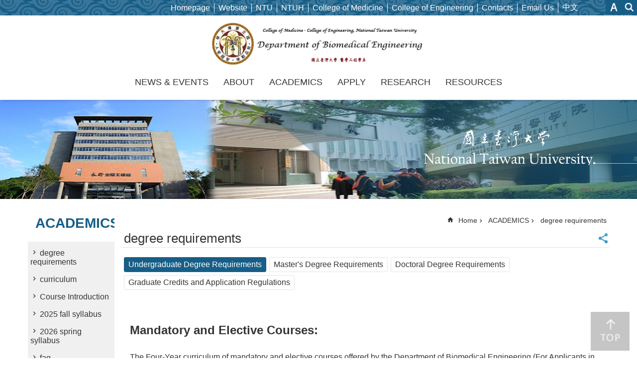

--- FILE ---
content_type: text/html
request_url: https://bme.ntu.edu.tw/ntudbmeEN/regulation.html
body_size: 153480
content:

<!DOCTYPE html>

<html id="FormHtml" xmlns="http://www.w3.org/1999/xhtml" lang="en">
    <meta http-equiv="X-UA-Compatible" content="IE=edge">
<head id="Head1"><script src='Scripts/jquery.min.js'></script>
<script src='Scripts/jquery.cookie.js'></script>
<script src='Scripts/jUtil.js'></script>
<script src='https://maps.googleapis.com/maps/api/js?key=AIzaSyAo1MAXwJfl0q3fNU_5QyogEgyecOICpWs&libraries=places,drawing'></script>
<script src='Scripts/jGMap.js'></script>
<script src='Scripts/fancybox/jquery.fancybox.js'></script>
<link rel='stylesheet' type='text/css'  href='Scripts/fancybox/jquery.fancybox.css'> 
<script src='Scripts/lightGallery/js/lightgallery-all.min.js'></script>
<link rel='stylesheet' type='text/css'  href='Scripts/lightGallery/css/lightgallery.min.css'> 
<script src='Scripts/J_Pager.js'></script>
<script  src='Scripts/jquery.mousewheel.min.js'></script> 
<script  src='Scripts/jquery.touchwipe.min.js'></script> 
<script  src='js/airdatepicker/datepicker.min.js'></script> 
<script  src='js/airdatepicker/datepicker.zh-tw.js'></script> 
<script  src='js/airdatepicker/datepicker.en.js'></script> 
<link rel='stylesheet' type='text/css'  href='js/airdatepicker/datepicker.min.css'> 
<script  src='Scripts/dompurify.min.js'></script> 
<script>var CCMS_WWWURL='https://webpageprodvm.ntu.edu.tw/ntudbmeEN';var CCMS_LanguageSN=2;var CCMS_SitesSN_Encryption='1175';</script><meta name="viewport" content="width=device-width, initial-scale=1" /><meta http-equiv="Content-Type" content="text/html; charset=utf-8" />
<meta name="DC.Title" content="" />
<meta name="DC.Subject" content="" />
<meta name="DC.Creator" content="" />
<meta name="DC.Publisher" content="" />
<meta name="DC.Date" content="2021-12-10" />
<meta name="DC.Type" content="" />
<meta name="DC.Identifier" content="" />
<meta name="DC.Description" content="" />
<meta name="DC.Contributor" content="" />
<meta name="DC.Format" content="" />
<meta name="DC.Relation" content="" />
<meta name="DC.Source" content="" />
<meta name="DC.Language" content="" />
<meta name="DC.Coverage.t.min" content="2021-12-10" />
<meta name="DC.Coverage.t.max" content="2021-12-10" />
<meta name="DC.Rights" content="" />
<meta name="Category.Theme" content="" />
<meta name="Category.Cake" content="" />
<meta name="Category.Service" content="" />
<meta name="DC.Keywords" content="" />
<title>
	Department of Biomedical Engineering, NTU-degree requirements
</title><link id="likCssGlobal" href="css/global.css" rel="stylesheet" type="text/css" /><link id="likCssPage" href="css/page.css" rel="stylesheet" type="text/css" /><link id="likPrint" href="css/print.css" rel="stylesheet" type="text/css" media="print" /><link id="lnkCssSysDetail" href="css/sys_detail.css" rel="stylesheet" type="text/css" />


      <script>
        var  ajaxjsop = function(){
  let _ajaxjsoplist = [];
  let _ajaxjsoplist_index = 0;
  let isStart = false;
  let Next = function(){
    console.log('Next');
    _ajaxjsoplist_index = _ajaxjsoplist_index +1;

      if(_ajaxjsoplist.length >= _ajaxjsoplist_index){
         _ajaxjsoplist[_ajaxjsoplist_index-1]();
         }

  };
  let Start = function(){
    if(!isStart){
      console.log('Start');
      isStart = true;
      Next();
    }
  };
  return {
      List :_ajaxjsoplist,
      Next : Next,
      Start: Start
  };
}();


    </script>
<link href="../001/Upload/1175/sites/pagebackimage/0a26ab42-7361-48af-ab09-30bd7e58dc37.png" rel="icon" type="image/x-icon"><script>const jhxiaoQS = '?n=69262&amp;Create=1'</script><meta property="og:title" content="degree requirements" >
<meta property="og:type" content="article" >
<meta property="og:url" content="https://webpageprodvm.ntu.edu.tw/ntudbmeEN/regulation.htm?" >
<meta property="og:site_name" content="Department of Biomedical Engineering, NTU" >
<style>
        .for_accessibility a {
            position: absolute;
            top: 10px;
            left: 10px;
            z-index: 99;
            width: 1px;
            height: 1px;
            white-space: nowrap;
            overflow: hidden;
            color: #000;
        }
            .for_accessibility a:focus {
                width: auto;
                height: auto;
                padding: 6px;
                background-color: #fff;
            }
        .for_accessibility div {
            position: absolute;
            width: 2px;
            height: 2px;
            background-color: transparent;
            opacity: .1
        }
            .for_accessibility h1, .for_accessibility h2 {
                visibility: hidden;
                margin: 0;
            }
    </style><style type="text/css">.ft-logo {
	display: inline-block;
	
}

.ft-logo >img {
	max-width: 300px;
}

.ft-ct {
	display: inline-block;
	padding-left: 30px;
	vertical-align: middle;
}

.ft-ct >p {
		margin: 8px 0;
}

@media (max-width: 768px) {

	.ft-logo >img{
		padding: 8px;
	    box-sizing: border-box;
	}
	.ft-ct  {
		padding-left: 8px;
	}

	.ft-ct >p {
		font-size: .9em;

	}

}
</style></head>
<body id="Formbody" data-js="false"><div class="for_accessibility">
    
    <a href="#CCMS_Content" class="" title="Skip to main content">Skip to main content</a>    <div>
        <h1>Department of Biomedical Engineering, NTU</h1>        <h2>degree requirements</h2>        <nav></nav>
    </div>
    <script>
        var $a = $('.for_accessibility a');
        $a.on('click', function (evt) {
            var $href = $($(this).attr('href')),
                $target = $href.find('a').eq(0).get(0);
            setTimeout(function () { try { $target.focus(); } catch (e) { } }, 0);
        });
    </script>
</div>
<script> document.body.setAttribute("data-js", "true");</script>
   
    
    <form method="post" action="./regulation.htm&?amp;Create=1" id="form1">
<div class="aspNetHidden">
<input type="hidden" name="__VIEWSTATE" id="__VIEWSTATE" value="/wEPDwUKMTY1NDU2MTA1MmRkOglbMwhFs7N5SmUUHo1auN8eS4c=" />
</div>

        <!--主選單 結束-->
        <!--標題-->

        <div class="title">
            

        </div>
        
        
        
        
        
        
     <div class="group sys-root" data-func="{&#39;datePicker&#39;:{&#39;autoClose&#39;:true,&#39;language&#39;:&#39;en&#39;,&#39;navTitles&#39;:{&#39;days&#39;:&#39;&lt;i&amp;gt;民國 rrr 年&lt;/i&amp;gt; &amp;nbsp; MM&#39;,&#39;months&#39;:&#39;民國 rrr 年&#39;,&#39;years&#39;:&#39;民國 rrr1 至 rrr2 年&#39;}}}" data-nojs="Your browser does not seem to support JavaScript syntax, but it does not matter, it does not affect the presentation of the content. If you need to choose the appropriate font size, you can use the keyboard Ctrl   ( ) zoom (-) zoom. If you need to go back to the previous page, you can use the Alt   Left Arrow (←) provided by the browser. If you need to print, you can use the keyboard Ctrl   p use the browser to provide the print function." data-type="3" data-child="3"><div class="in"><div class="ct"><div class="in"> <div class="group base-mobile" data-func="{&#39;toggleBtn&#39;:{}}" data-index="1" data-type="3"><div class="in"><div class="hd"><div class="in"><h3   data-index="0"  >		<span  ><a rel="noopener noreferrer"   title="MoblieMenu"    img-title="MoblieMenu"  ><i class=""></i>MoblieMenu</a></span></h3></div></div><div class="ct"><div class="in"> <div class="area-form search" data-index="1" data-type="0" data-child="1"><div class="in"><div class="hd"><div class="in"><h4   data-index="0"  >		<span  ><a rel="noopener noreferrer"   title="search"    img-title="search"  ><i class=""></i>search</a></span></h4></div></div><div class="ct"><div class="in"><div class="fieldset">
  <span class="search"><input data-search="btn_08745e0563fc4446a1c2895ab80753fa" type="search" placeholder="Search" title="Search"></span>
  <span class="submit"><a href="#" class='CCMS_SearchBtn' data-search="btn_08745e0563fc4446a1c2895ab80753fa" title="Search" >Search</a></span><a href="Advanced_Search.html" style='display:none;' title='Search' >Search</a>
</div>
<div class="list">
  <ul data-index="1" data-child="0">
  </ul>
</div>
<script >
$(function () {
    $('[data-search="08745e0563fc4446a1c2895ab80753fa"]').on("keydown", function (event) {
        if (event.which == 13) {
             doSearch($('#btn_08745e0563fc4446a1c2895ab80753fa'));
            return false;
        }
    });
});
</script>
</div></div><div class="ft"><div class="in"><ul data-index="1" data-child="1">
  <li data-index="1" class="advanced"><span><a rel="noopener noreferrer" target="_blank" class='AS_btn' href="https://www.google.com.tw/advanced_search?hl=en" title="Advanced Search[Open a new window]">Advanced Search</a></span></li>
 <script>
 if ($('.AS_btn').attr('href').indexOf('&as_sitesearch=') > -1){
}else{
 $('.AS_btn').attr('href',$('.AS_btn').attr('href') + '&as_sitesearch=' + window.location.origin);
}
</script>
</ul>
</div></div></div></div> <div class="list-text share" data-index="2" data-type="0" data-child="1"><div class="in"><div class="hd"><div class="in"><h4   data-index="0"  >		<span  ><a rel="noopener noreferrer"  href="#"   title="Share"    img-title="Share"  ><i class=""></i>Share</a></span></h4></div></div><div class="ct"><div class="in"><ul data-index="1" data-child="6"><li   data-index="1"  class="facebook"  >		<span  ><a rel="noopener noreferrer"  href="javascript: void(window.open('http://www.facebook.com/share.php?u='.concat(encodeURIComponent(location.href)) ));"   title="Share to Facebook[Open a new window]"   target="_self"   img-title="Share to Facebook[Open a new window]"  ><i class=""></i>Facebook</a></span></li><li   data-index="2"  class="plurk"  >		<span  ><a rel="noopener noreferrer"  href="javascript: void(window.open('http://www.plurk.com/?qualifier=shares&status='.concat(encodeURIComponent(location.href)) ));"   title="Share toPlurk[Open a new window]"   target="_self"   img-title="Share toPlurk[Open a new window]"  ><i class=""></i>Plurk</a></span></li><li   data-index="3"  class="twitter"  >		<span  ><a rel="noopener noreferrer"  href="javascript: void(window.open('http://twitter.com/home/?status='.concat(encodeURIComponent(document.title)) .concat(' ') .concat(encodeURIComponent(location.href))));"   title="Share to twitter[Open a new window]"   target="_self"   img-title="Share to twitter[Open a new window]"  ><i class=""></i>Twitter</a></span></li><li   data-index="4"  class="line"  >		<span  ><a rel="noopener noreferrer"  href="javascript: void(window.open('http://line.naver.jp/R/msg/text/?'.concat(encodeURIComponent(location.href)) ));"   title="Share to line[Open a new window]"   target="_self"   img-title="Share to line[Open a new window]"  ><i class=""></i>line</a></span></li><li   data-index="5"  class="email"  >		<span  ><a rel="noopener noreferrer"  href="javascript:  void(window.open('mailto:?subject=' + encodeURIComponent(document.title) + '&amp;body=' +  encodeURIComponent(document.URL)));"   title="Share to email[Open a new window]"   target="_self"   img-title="Share to email[Open a new window]"  ><i class=""></i>Email</a></span></li><li   data-index="6"  class="linkedin"  >		<span  ><a rel="noopener noreferrer"  href="javascript:  void(window.open('https://www.linkedin.com/shareArticle?url='.concat(encodeURIComponent(location.href)) ));"   title="Share to LinkedIn[Open a new window]"   target="_self"   img-title="Share to LinkedIn[Open a new window]"  ><i class=""></i>LinkedIn</a></span></li></ul>
</div></div></div></div> <div class="list-text link" data-index="3" data-type="0" data-child="1"><div class="in"><div class="hd"><div class="in"><h4   data-index="0"  >		<span  ><a rel="noopener noreferrer"   title="TopLink"    img-title="TopLink"  ><i class=""></i>TopLink</a></span></h4></div></div><div class="ct"><div class="in"><ul data-index="1" data-child="9"><li   data-index="1"  >		<span  ><a rel="noopener noreferrer"  href="Default.html"   title="Homepage"   target="_self"   img-title="Homepage"  ><i class=""></i>Homepage</a></span></li><li   data-index="2"  >		<span  ><a rel="noopener noreferrer"  href="SiteMap.html"   title="Website"   target="_self"   img-title="Website"  ><i class=""></i>Website</a></span></li><li   data-index="3"  >		<span  ><a rel="noopener noreferrer"  href="https://www.ntu.edu.tw/"   title="[Open a new window]NTU[Open a new window]"   target="_blank"   img-title="NTU[Open a new window]"  ><i class=""></i>NTU</a></span></li><li   data-index="4"  >		<span  ><a rel="noopener noreferrer"  href="https://www.ntuh.gov.tw/ntuh/Index.action"   title="[Open a new window]NTUH[Open a new window]"   target="_blank"   img-title="NTUH[Open a new window]"  ><i class=""></i>NTUH</a></span></li><li   data-index="5"  >		<span  ><a rel="noopener noreferrer"  href="https://www.mc.ntu.edu.tw/ntucm/Index.action"   title="[Open a new window]College of Medicine[Open a new window]"   target="_blank"   img-title="College of Medicine[Open a new window]"  ><i class=""></i>College of Medicine</a></span></li><li   data-index="6"  >		<span  ><a rel="noopener noreferrer"  href="http://www.eng.ntu.edu.tw/tc/index.aspx"   title="[Open a new window]College of Engineering[Open a new window]"   target="_blank"   img-title="College of Engineering[Open a new window]"  ><i class=""></i>College of Engineering</a></span></li><li   data-index="7"  >		<span  ><a rel="noopener noreferrer"  href="contactus.html"   title="Contacts"   target="_self"   img-title="Contacts"  ><i class=""></i>Contacts</a></span></li><li   data-index="8"  >		<span  ><a rel="noopener noreferrer"  href="mailto:suchiu@ntu.edu.tw"   title="Email Us"   target="_self"   img-title="Email Us"  ><i class=""></i>Email Us</a></span></li><li   data-index="9"  >		<span  ><a rel="noopener noreferrer"  href="../"   title="中文"   target="_self"   img-title="中文"  ><i class=""></i>中文</a></span></li></ul>
</div></div></div></div> <div class="group-list nav" data-func="{&#39;majorNavStraight&#39;:{}}" data-index="4" data-type="4" data-child="6"><div class="in"><div class="ct"><div class="in"><ul data-index="1" data-child="6"><li data-index="1"> <div class="group nav" data-index="1" data-type="3" data-child="7"><div class="in"><div class="hd"><div class="in"><h3   data-index="0"  >		<span  ><a rel="noopener noreferrer"  href="news.html"      title="NEWS & EVENTS"    img-title="NEWS & EVENTS"  ><i class=""></i>NEWS & EVENTS</a></span></h3></div></div><div class="ct"><div class="in"> <div class="list-text nav" data-index="1" data-type="0"><div class="in"><div class="hd"><div class="in"><h4   data-index="0"  >		<span  ><a rel="noopener noreferrer"  href="allnews.html"      title="news"    img-title="news"  ><i class=""></i>news</a></span></h4></div></div><div class="ct"><div class="in"></div></div></div></div> <div class="list-text nav" data-index="2" data-type="0"><div class="in"><div class="hd"><div class="in"><h4   data-index="0"  >		<span  ><a rel="noopener noreferrer"  href="important.html"      title="announcements"    img-title="announcements"  ><i class=""></i>announcements</a></span></h4></div></div><div class="ct"><div class="in"></div></div></div></div> <div class="list-text nav" data-index="3" data-type="0"><div class="in"><div class="hd"><div class="in"><h4   data-index="0"  >		<span  ><a rel="noopener noreferrer"  href="recruit.html"      title="admissions"    img-title="admissions"  ><i class=""></i>admissions</a></span></h4></div></div><div class="ct"><div class="in"></div></div></div></div> <div class="list-text nav" data-index="4" data-type="0"><div class="in"><div class="hd"><div class="in"><h4   data-index="0"  >		<span  ><a rel="noopener noreferrer"  href="scholarship.html"      title="scholarships and awards"    img-title="scholarships and awards"  ><i class=""></i>scholarships and awards</a></span></h4></div></div><div class="ct"><div class="in"></div></div></div></div> <div class="list-text nav" data-index="5" data-type="0"><div class="in"><div class="hd"><div class="in"><h4   data-index="0"  >		<span  ><a rel="noopener noreferrer"  href="speech.html"      title="seminars"    img-title="seminars"  ><i class=""></i>seminars</a></span></h4></div></div><div class="ct"><div class="in"></div></div></div></div> <div class="list-text nav" data-index="6" data-type="0"><div class="in"><div class="hd"><div class="in"><h4   data-index="0"  >		<span  ><a rel="noopener noreferrer"  href="exchange.html"      title="outreach"    img-title="outreach"  ><i class=""></i>outreach</a></span></h4></div></div><div class="ct"><div class="in"></div></div></div></div> <div class="list-text nav" data-index="7" data-type="0"><div class="in"><div class="hd"><div class="in"><h4   data-index="0"  >		<span  ><a rel="noopener noreferrer"  href="activity.html"      title="events"    img-title="events"  ><i class=""></i>events</a></span></h4></div></div><div class="ct"><div class="in"></div></div></div></div></div></div></div></div></li><li data-index="2"> <div class="group nav" data-index="2" data-type="3" data-child="7"><div class="in"><div class="hd"><div class="in"><h3   data-index="0"  >		<span  ><a rel="noopener noreferrer"  href="about.html"      title="ABOUT"    img-title="ABOUT"  ><i class=""></i>ABOUT</a></span></h3></div></div><div class="ct"><div class="in"> <div class="list-text nav" data-index="1" data-type="0"><div class="in"><div class="hd"><div class="in"><h4   data-index="0"  >		<span  ><a rel="noopener noreferrer"  href="intro.html"      title="overview"    img-title="overview"  ><i class=""></i>overview</a></span></h4></div></div><div class="ct"><div class="in"></div></div></div></div> <div class="list-text nav" data-index="2" data-type="0"><div class="in"><div class="hd"><div class="in"><h4   data-index="0"  >		<span  ><a rel="noopener noreferrer"  href="faculty.html"      title="faculty"    img-title="faculty"  ><i class=""></i>faculty</a></span></h4></div></div><div class="ct"><div class="in"></div></div></div></div> <div class="list-text nav" data-index="3" data-type="0"><div class="in"><div class="hd"><div class="in"><h4   data-index="0"  >		<span  ><a rel="noopener noreferrer"  href="staff.html"      title="staff"    img-title="staff"  ><i class=""></i>staff</a></span></h4></div></div><div class="ct"><div class="in"></div></div></div></div> <div class="list-text nav" data-index="4" data-type="0"><div class="in"><div class="hd"><div class="in"><h4   data-index="0"  >		<span  ><a rel="noopener noreferrer"  href="education.html"      title="vision"    img-title="vision"  ><i class=""></i>vision</a></span></h4></div></div><div class="ct"><div class="in"></div></div></div></div> <div class="list-text nav" data-index="5" data-type="0"><div class="in"><div class="hd"><div class="in"><h4   data-index="0"  >		<span  ><a rel="noopener noreferrer"  href="map.html"      title="campus"    img-title="campus"  ><i class=""></i>campus</a></span></h4></div></div><div class="ct"><div class="in"></div></div></div></div> <div class="list-text nav" data-index="6" data-type="0"><div class="in"><div class="hd"><div class="in"><h4   data-index="0"  >		<span  ><a rel="noopener noreferrer"  href="alumni.html"      title="careers"    img-title="careers"  ><i class=""></i>careers</a></span></h4></div></div><div class="ct"><div class="in"></div></div></div></div> <div class="list-text nav" data-index="7" data-type="0"><div class="in"><div class="hd"><div class="in"><h4   data-index="0"  >		<span  ><a rel="noopener noreferrer"  href="rule.html"      title="administrative regulations"    img-title="administrative regulations"  ><i class=""></i>administrative regulations</a></span></h4></div></div><div class="ct"><div class="in"></div></div></div></div></div></div></div></div></li><li data-index="3"> <div class="group nav" data-index="3" data-type="3" data-child="8"><div class="in"><div class="hd"><div class="in"><h3   data-index="0"  >		<span  ><a rel="noopener noreferrer"  href="course.html"      title="ACADEMICS"    img-title="ACADEMICS"  ><i class=""></i>ACADEMICS</a></span></h3></div></div><div class="ct"><div class="in"> <div class="list-text nav" data-index="1" data-type="0"><div class="in"><div class="hd"><div class="in"><h4   data-index="0"  >		<span  ><a rel="noopener noreferrer"  href="regulation.html"      title="degree requirements"    img-title="degree requirements"  ><i class=""></i>degree requirements</a></span></h4></div></div><div class="ct"><div class="in"></div></div></div></div> <div class="list-text nav" data-index="2" data-type="0"><div class="in"><div class="hd"><div class="in"><h4   data-index="0"  >		<span  ><a rel="noopener noreferrer"  href="provision.html"      title="curriculum"    img-title="curriculum"  ><i class=""></i>curriculum</a></span></h4></div></div><div class="ct"><div class="in"></div></div></div></div> <div class="list-text nav" data-index="3" data-type="0"><div class="in"><div class="hd"><div class="in"><h4   data-index="0"  >		<span  ><a rel="noopener noreferrer"  href="courses.html"      title="Course Introduction"    img-title="Course Introduction"  ><i class=""></i>Course Introduction</a></span></h4></div></div><div class="ct"><div class="in"></div></div></div></div> <div class="list-text nav" data-index="4" data-type="0"><div class="in"><div class="hd"><div class="in"><h4   data-index="0"  >		<span  ><a rel="noopener noreferrer"  href="../001/Upload/1175/relfile/0/185867/9809c4ee-9060-4d49-8ca8-993f8d6d4c82.pdf"  data-fancyboxOpen='RelData_sms_0_ParentSN_185867.html'    title="[Open a new window]2025 fall syllabus"   target="_blank"   img-title="2025 fall syllabus"  ><i class=""></i>2025 fall syllabus</a></span></h4></div></div><div class="ct"><div class="in"></div></div></div></div> <div class="list-text nav" data-index="5" data-type="0"><div class="in"><div class="hd"><div class="in"><h4   data-index="0"  >		<span  ><a rel="noopener noreferrer"  href="../001/Upload/1175/relfile/0/70322/d17c314c-2a6f-4f58-b6c2-52cfcf89ead4.pdf"      title="[Open a new window]2026 spring syllabus.pdf"   target="_blank"   img-title="2026 spring syllabus.pdf"  ><i class=""></i>2026 spring syllabus</a></span></h4></div></div><div class="ct"><div class="in"></div></div></div></div> <div class="list-text nav" data-index="6" data-type="0"><div class="in"><div class="hd"><div class="in"><h4   data-index="0"  >		<span  ><a rel="noopener noreferrer"  href="faq.html"      title="faq"    img-title="faq"  ><i class=""></i>faq</a></span></h4></div></div><div class="ct"><div class="in"></div></div></div></div> <div class="list-text nav" data-index="7" data-type="0"><div class="in"><div class="hd"><div class="in"><h4   data-index="0"  >		<span  ><a rel="noopener noreferrer"  href="interdisciplinary.html"      title="interdisciplinary training"    img-title="interdisciplinary training"  ><i class=""></i>interdisciplinary training</a></span></h4></div></div><div class="ct"><div class="in"></div></div></div></div> <div class="list-text nav" data-index="8" data-type="0"><div class="in"><div class="hd"><div class="in"><h4   data-index="0"  >		<span  ><a rel="noopener noreferrer"  href="roadmap.html"      title="roadmap"    img-title="roadmap"  ><i class=""></i>roadmap</a></span></h4></div></div><div class="ct"><div class="in"></div></div></div></div></div></div></div></div></li><li data-index="4"> <div class="group nav" data-index="4" data-type="3" data-child="4"><div class="in"><div class="hd"><div class="in"><h3   data-index="0"  >		<span  ><a rel="noopener noreferrer"  href="Admissions.html"      title="APPLY"    img-title="APPLY"  ><i class=""></i>APPLY</a></span></h3></div></div><div class="ct"><div class="in"> <div class="list-text nav" data-index="1" data-type="0"><div class="in"><div class="hd"><div class="in"><h4   data-index="0"  >		<span  ><a rel="noopener noreferrer"  href="senior.html"      title="introduction"    img-title="introduction"  ><i class=""></i>introduction</a></span></h4></div></div><div class="ct"><div class="in"></div></div></div></div> <div class="list-text nav" data-index="2" data-type="0"><div class="in"><div class="hd"><div class="in"><h4   data-index="0"  >		<span  ><a rel="noopener noreferrer"  href="bachelor.html"      title="undergraduate degree"    img-title="undergraduate degree"  ><i class=""></i>undergraduate degree</a></span></h4></div></div><div class="ct"><div class="in"></div></div></div></div> <div class="list-text nav" data-index="3" data-type="0"><div class="in"><div class="hd"><div class="in"><h4   data-index="0"  >		<span  ><a rel="noopener noreferrer"  href="master.html"      title="masters degree"    img-title="masters degree"  ><i class=""></i>masters degree</a></span></h4></div></div><div class="ct"><div class="in"></div></div></div></div> <div class="list-text nav" data-index="4" data-type="0"><div class="in"><div class="hd"><div class="in"><h4   data-index="0"  >		<span  ><a rel="noopener noreferrer"  href="PhD.html"      title="doctoral degree"    img-title="doctoral degree"  ><i class=""></i>doctoral degree</a></span></h4></div></div><div class="ct"><div class="in"></div></div></div></div></div></div></div></div></li><li data-index="5"> <div class="group nav" data-index="5" data-type="3" data-child="4"><div class="in"><div class="hd"><div class="in"><h3   data-index="0"  >		<span  ><a rel="noopener noreferrer"  href="research.html"      title="RESEARCH"    img-title="RESEARCH"  ><i class=""></i>RESEARCH</a></span></h3></div></div><div class="ct"><div class="in"> <div class="list-text nav" data-index="1" data-type="0"><div class="in"><div class="hd"><div class="in"><h4   data-index="0"  >		<span  ><a rel="noopener noreferrer"  href="laboratory.html"      title="facilities"    img-title="facilities"  ><i class=""></i>facilities</a></span></h4></div></div><div class="ct"><div class="in"></div></div></div></div> <div class="list-text nav" data-index="2" data-type="0" data-child="1"><div class="in"><div class="hd"><div class="in"><h4   data-index="0"  >		<span  ><a rel="noopener noreferrer"  href="result.html"      title="publications"    img-title="publications"  ><i class=""></i>publications</a></span></h4></div></div><div class="ct"><div class="in"><ul data-index="1" data-child="14"><li   data-index="1"  >		<span  ><a rel="noopener noreferrer"  href="result_PenHsiuGraceChao.html"      title="PEN-HSIU GRACE CHAO"    img-title="PEN-HSIU GRACE CHAO"  ><i class=""></i>PEN-HSIU GRACE CHAO</a></span></li><li   data-index="2"  >		<span  ><a rel="noopener noreferrer"  href="result_ChungMingChen.html"      title="CHUNG-MING CHEN"    img-title="CHUNG-MING CHEN"  ><i class=""></i>CHUNG-MING CHEN</a></span></li><li   data-index="3"  >		<span  ><a rel="noopener noreferrer"  href="result_KevinT.Chen.html"      title="KEVIN T. CHEN"    img-title="KEVIN T. CHEN"  ><i class=""></i>KEVIN T. CHEN</a></span></li><li   data-index="4"  >		<span  ><a rel="noopener noreferrer"  href="result_FuShanJaw.html"      title="FU-SHAN JAW"    img-title="FU-SHAN JAW"  ><i class=""></i>FU-SHAN JAW</a></span></li><li   data-index="5"  >		<span  ><a rel="noopener noreferrer"  href="result_HsiangKuangTonyLiang.html"      title="HSIANG-KUANG TONY LIANG"    img-title="HSIANG-KUANG TONY LIANG"  ><i class=""></i>HSIANG-KUANG TONY LIANG</a></span></li><li   data-index="6"  >		<span  ><a rel="noopener noreferrer"  href="result_ChiiWannLin.html"      title="CHII-WANN LIN"    img-title="CHII-WANN LIN"  ><i class=""></i>CHII-WANN LIN</a></span></li><li   data-index="7"  >		<span  ><a rel="noopener noreferrer"  href="result_ChinHsienLin.html"      title="CHIN-HSIEN LIN"    img-title="CHIN-HSIEN LIN"  ><i class=""></i>CHIN-HSIEN LIN</a></span></li><li   data-index="8"  >		<span  ><a rel="noopener noreferrer"  href="result_FengHueiLin.html"      title="FENG-HUEI LIN"    img-title="FENG-HUEI LIN"  ><i class=""></i>FENG-HUEI LIN</a></span></li><li   data-index="9"  >		<span  ><a rel="noopener noreferrer"  href="result_SungJanLin.html"      title="SUNG-JAN LIN"    img-title="SUNG-JAN LIN"  ><i class=""></i>SUNG-JAN LIN</a></span></li><li   data-index="10"  >		<span  ><a rel="noopener noreferrer"  href="result_ZongHongLin.html"      title="ZONG-HONG LIN"    img-title="ZONG-HONG LIN"  ><i class=""></i>ZONG-HONG LIN</a></span></li><li   data-index="11"  >		<span  ><a rel="noopener noreferrer"  href="result_TungWuLu.html"      title="TUNG-WU LU"    img-title="TUNG-WU LU"  ><i class=""></i>TUNG-WU LU</a></span></li><li   data-index="12"  >		<span  ><a rel="noopener noreferrer"  href="result_PoJenShih.html"      title="PO-JEN SHIH"    img-title="PO-JEN SHIH"  ><i class=""></i>PO-JEN SHIH</a></span></li><li   data-index="13"  >		<span  ><a rel="noopener noreferrer"  href="result_JawLinWang.html"      title="JAW-LIN WANG"    img-title="JAW-LIN WANG"  ><i class=""></i>JAW-LIN WANG</a></span></li><li   data-index="14"  >		<span  ><a rel="noopener noreferrer"  href="result_TaiHorngYoung.html"      title="TAI-HORNG YOUNG"    img-title="TAI-HORNG YOUNG"  ><i class=""></i>TAI-HORNG YOUNG</a></span></li></ul>
</div></div></div></div> <div class="list-text nav" data-index="3" data-type="0" data-child="1"><div class="in"><div class="hd"><div class="in"><h4   data-index="0"  >		<span  ><a rel="noopener noreferrer"  href="plan.html"      title="grants"    img-title="grants"  ><i class=""></i>grants</a></span></h4></div></div><div class="ct"><div class="in"><ul data-index="1" data-child="14"><li   data-index="1"  >		<span  ><a rel="noopener noreferrer"  href="plan_PenHsiuGraceChao.html"      title="PEN-HSIU GRACE CHAO"    img-title="PEN-HSIU GRACE CHAO"  ><i class=""></i>PEN-HSIU GRACE CHAO</a></span></li><li   data-index="2"  >		<span  ><a rel="noopener noreferrer"  href="plan_ChungMingChen.html"      title="CHUNG-MING CHEN"    img-title="CHUNG-MING CHEN"  ><i class=""></i>CHUNG-MING CHEN</a></span></li><li   data-index="3"  >		<span  ><a rel="noopener noreferrer"  href="plan_KevinT.Chen.html"      title="KEVIN T. CHEN"    img-title="KEVIN T. CHEN"  ><i class=""></i>KEVIN T. CHEN</a></span></li><li   data-index="4"  >		<span  ><a rel="noopener noreferrer"  href="plan_FuShanJaw.html"      title="FU-SHAN JAW"    img-title="FU-SHAN JAW"  ><i class=""></i>FU-SHAN JAW</a></span></li><li   data-index="5"  >		<span  ><a rel="noopener noreferrer"  href="plan_HsiangKuangTonyLiang.html"      title="HSIANG-KUANG TONY LIANG"    img-title="HSIANG-KUANG TONY LIANG"  ><i class=""></i>HSIANG-KUANG TONY LIANG</a></span></li><li   data-index="6"  >		<span  ><a rel="noopener noreferrer"  href="plan_ChiiWannLin.html"      title="CHII-WANN LIN"    img-title="CHII-WANN LIN"  ><i class=""></i>CHII-WANN LIN</a></span></li><li   data-index="7"  >		<span  ><a rel="noopener noreferrer"  href="plan_ChinHsienLin.html"      title="CHIN-HSIEN LIN"    img-title="CHIN-HSIEN LIN"  ><i class=""></i>CHIN-HSIEN LIN</a></span></li><li   data-index="8"  >		<span  ><a rel="noopener noreferrer"  href="plan_FengHueiLin.html"      title="FENG-HUEI LIN"    img-title="FENG-HUEI LIN"  ><i class=""></i>FENG-HUEI LIN</a></span></li><li   data-index="9"  >		<span  ><a rel="noopener noreferrer"  href="plan_SungJanLin.html"      title="SUNG-JAN LIN"    img-title="SUNG-JAN LIN"  ><i class=""></i>SUNG-JAN LIN</a></span></li><li   data-index="10"  >		<span  ><a rel="noopener noreferrer"  href="plan_ZongHongLin.html"      title="ZONG-HONG LIN"    img-title="ZONG-HONG LIN"  ><i class=""></i>ZONG-HONG LIN</a></span></li><li   data-index="11"  >		<span  ><a rel="noopener noreferrer"  href="plan_TungWuLu.html"      title="TUNG-WU LU"    img-title="TUNG-WU LU"  ><i class=""></i>TUNG-WU LU</a></span></li><li   data-index="12"  >		<span  ><a rel="noopener noreferrer"  href="plan_PoJenShih.html"      title="PO-JEN SHIH"    img-title="PO-JEN SHIH"  ><i class=""></i>PO-JEN SHIH</a></span></li><li   data-index="13"  >		<span  ><a rel="noopener noreferrer"  href="plan_JawLinWang.html"      title="JAW-LIN WANG"    img-title="JAW-LIN WANG"  ><i class=""></i>JAW-LIN WANG</a></span></li><li   data-index="14"  >		<span  ><a rel="noopener noreferrer"  href="plan_TaiHorngYoung.html"      title="TAI-HORNG YOUNG"    img-title="TAI-HORNG YOUNG"  ><i class=""></i>TAI-HORNG YOUNG</a></span></li></ul>
</div></div></div></div> <div class="list-text nav" data-index="4" data-type="0"><div class="in"><div class="hd"><div class="in"><h4   data-index="0"  >		<span  ><a rel="noopener noreferrer"  href="https://www.worldscientific.com/worldscinet/bme"      title="[Open a new window]journals"   target="_blank"   img-title="journals"  ><i class=""></i>journals</a></span></h4></div></div><div class="ct"><div class="in"></div></div></div></div></div></div></div></div></li><li data-index="6"> <div class="group nav" data-index="6" data-type="3" data-child="2"><div class="in"><div class="hd"><div class="in"><h3   data-index="0"  >		<span  ><a rel="noopener noreferrer"  href="resource.html"      title="RESOURCES"    img-title="RESOURCES"  ><i class=""></i>RESOURCES</a></span></h3></div></div><div class="ct"><div class="in"> <div class="list-text nav" data-index="1" data-type="0"><div class="in"><div class="hd"><div class="in"><h4   data-index="0"  >		<span  ><a rel="noopener noreferrer"  href="website.html"      title="affiliated institutions"    img-title="affiliated institutions"  ><i class=""></i>affiliated institutions</a></span></h4></div></div><div class="ct"><div class="in"></div></div></div></div> <div class="list-text nav" data-index="2" data-type="0" data-child="1"><div class="in"><div class="hd"><div class="in"><h4   data-index="0"  >		<span  ><a rel="noopener noreferrer"  href="download.html"      title="downloads"    img-title="downloads"  ><i class=""></i>downloads</a></span></h4></div></div><div class="ct"><div class="in"><ul data-index="1" data-child="4"><li   data-index="1"  >		<span  ><a rel="noopener noreferrer"  href="study_affair.html"      title="faculty resources"    img-title="faculty resources"  ><i class=""></i>faculty resources</a></span></li><li   data-index="2"  >		<span  ><a rel="noopener noreferrer"  href="student_affair.html"      title="student resources"    img-title="student resources"  ><i class=""></i>student resources</a></span></li><li   data-index="3"  >		<span  ><a rel="noopener noreferrer"  href="device_service.html"      title="device service"    img-title="device service"  ><i class=""></i>device service</a></span></li><li   data-index="4"  >		<span  ><a rel="noopener noreferrer"  href="other.html"      title="others"    img-title="others"  ><i class=""></i>others</a></span></li></ul>
</div></div></div></div></div></div></div></div></li></ul></div></div></div></div> <div class="list-text link" data-index="5" data-type="0"><div class="in"><div class="hd"><div class="in"><h4   data-index="0"  >		<span  ><a rel="noopener noreferrer"   title="FooterLink"    img-title="FooterLink"  ><i class=""></i>FooterLink</a></span></h4></div></div><div class="ct"><div class="in"></div></div></div></div></div></div></div></div> <div class="group base-extend" data-index="2" data-type="3" data-child="1"><div class="in"><div class="ct"><div class="in"> <div class="list-text share" data-index="1" data-type="0" data-child="1"><div class="in"><div class="hd"><div class="in"><h4   data-index="0"  >		<span  ><a rel="noopener noreferrer"  href="#"   title="Share"    img-title="Share"  ><i class=""></i>Share</a></span></h4></div></div><div class="ct"><div class="in"><ul data-index="1" data-child="6"><li   data-index="1"  class="facebook"  >		<span  ><a rel="noopener noreferrer"  href="javascript: void(window.open('http://www.facebook.com/share.php?u='.concat(encodeURIComponent(location.href)) ));"   title="Share to Facebook[Open a new window]"   target="_self"   img-title="Share to Facebook[Open a new window]"  ><i class=""></i>Facebook</a></span></li><li   data-index="2"  class="plurk"  >		<span  ><a rel="noopener noreferrer"  href="javascript: void(window.open('http://www.plurk.com/?qualifier=shares&status='.concat(encodeURIComponent(location.href)) ));"   title="Share toPlurk[Open a new window]"   target="_self"   img-title="Share toPlurk[Open a new window]"  ><i class=""></i>Plurk</a></span></li><li   data-index="3"  class="twitter"  >		<span  ><a rel="noopener noreferrer"  href="javascript: void(window.open('http://twitter.com/home/?status='.concat(encodeURIComponent(document.title)) .concat(' ') .concat(encodeURIComponent(location.href))));"   title="Share to twitter[Open a new window]"   target="_self"   img-title="Share to twitter[Open a new window]"  ><i class=""></i>Twitter</a></span></li><li   data-index="4"  class="line"  >		<span  ><a rel="noopener noreferrer"  href="javascript: void(window.open('http://line.naver.jp/R/msg/text/?'.concat(encodeURIComponent(location.href)) ));"   title="Share to line[Open a new window]"   target="_self"   img-title="Share to line[Open a new window]"  ><i class=""></i>line</a></span></li><li   data-index="5"  class="email"  >		<span  ><a rel="noopener noreferrer"  href="javascript:  void(window.open('mailto:?subject=' + encodeURIComponent(document.title) + '&amp;body=' +  encodeURIComponent(document.URL)));"   title="Share to email[Open a new window]"   target="_self"   img-title="Share to email[Open a new window]"  ><i class=""></i>Email</a></span></li><li   data-index="6"  class="linkedin"  >		<span  ><a rel="noopener noreferrer"  href="javascript:  void(window.open('https://www.linkedin.com/shareArticle?url='.concat(encodeURIComponent(location.href)) ));"   title="Share to LinkedIn[Open a new window]"   target="_self"   img-title="Share to LinkedIn[Open a new window]"  ><i class=""></i>LinkedIn</a></span></li></ul>
</div></div></div></div> <div data-func="{&#39;anchor&#39;:{}}" class="simple-text btn" data-index="1" data-type="0" data-child="1"><div class="in"><div class="ct"><div class="in"><span><a href="#" title="back to top[連結]">back to top</a></span></div></div></div></div></div></div></div></div> <div class="group base-wrapper" data-index="3" data-type="3" data-child="3"><div class="in"><div class="ct"><div class="in"> <div class="group base-header" data-index="1" data-type="3" data-child="2"><div class="in"><div class="ct"><div class="in"> <div class="simple-text accesskey" data-type="0" data-child="1"><div class="in"><div class="ct"><div class="in"><span><a href="#Accesskey_U" id="Accesskey_U" accesskey="U" title="List of links at top of page for main connections available in this web site.">:::</a></span></div></div></div></div> <div class="group default top-info" data-func="{&#39;hud&#39;:{}}" data-index="1" data-type="3" data-child="1"><div class="in"><div class="ct"><div class="in"> <div class="list-text link" data-index="1" data-type="0" data-child="1"><div class="in"><div class="hd"><div class="in"><h4   data-index="0"  >		<span  ><a rel="noopener noreferrer"   title="TopLink"    img-title="TopLink"  ><i class=""></i>TopLink</a></span></h4></div></div><div class="ct"><div class="in"><ul data-index="1" data-child="9"><li   data-index="1"  >		<span  ><a rel="noopener noreferrer"  href="Default.html"   title="Homepage"   target="_self"   img-title="Homepage"  ><i class=""></i>Homepage</a></span></li><li   data-index="2"  >		<span  ><a rel="noopener noreferrer"  href="SiteMap.html"   title="Website"   target="_self"   img-title="Website"  ><i class=""></i>Website</a></span></li><li   data-index="3"  >		<span  ><a rel="noopener noreferrer"  href="https://www.ntu.edu.tw/"   title="[Open a new window]NTU[Open a new window]"   target="_blank"   img-title="NTU[Open a new window]"  ><i class=""></i>NTU</a></span></li><li   data-index="4"  >		<span  ><a rel="noopener noreferrer"  href="https://www.ntuh.gov.tw/ntuh/Index.action"   title="[Open a new window]NTUH[Open a new window]"   target="_blank"   img-title="NTUH[Open a new window]"  ><i class=""></i>NTUH</a></span></li><li   data-index="5"  >		<span  ><a rel="noopener noreferrer"  href="https://www.mc.ntu.edu.tw/ntucm/Index.action"   title="[Open a new window]College of Medicine[Open a new window]"   target="_blank"   img-title="College of Medicine[Open a new window]"  ><i class=""></i>College of Medicine</a></span></li><li   data-index="6"  >		<span  ><a rel="noopener noreferrer"  href="http://www.eng.ntu.edu.tw/tc/index.aspx"   title="[Open a new window]College of Engineering[Open a new window]"   target="_blank"   img-title="College of Engineering[Open a new window]"  ><i class=""></i>College of Engineering</a></span></li><li   data-index="7"  >		<span  ><a rel="noopener noreferrer"  href="contactus.html"   title="Contacts"   target="_self"   img-title="Contacts"  ><i class=""></i>Contacts</a></span></li><li   data-index="8"  >		<span  ><a rel="noopener noreferrer"  href="mailto:suchiu@ntu.edu.tw"   title="Email Us"   target="_self"   img-title="Email Us"  ><i class=""></i>Email Us</a></span></li><li   data-index="9"  >		<span  ><a rel="noopener noreferrer"  href="../"   title="中文"   target="_self"   img-title="中文"  ><i class=""></i>中文</a></span></li></ul>
</div></div></div></div> <div class="list-text font-size" data-func="{&#39;fontSize&#39;:{&#39;defaultItem&#39;: &#39;medium&#39;},&#39;toggleBtn&#39;:{}}" data-index="2" data-type="0" data-child="1"><div class="in"><div class="hd"><div class="in"><h4   data-index="0"  >		<span  ><a rel="noopener noreferrer"  href="#"   title="Font Size"    img-title="Font Size"  ><i class=""></i>Font Size</a></span></h4></div></div><div class="ct"><div class="in"><ul data-index="1" data-child="3"><li   data-index="1"  class="small"  >		<span  ><a rel="noopener noreferrer"  href="#"   title="small"    img-title="small"  ><i class=""></i>small</a></span></li><li   data-index="2"  class="medium"  >		<span  ><a rel="noopener noreferrer"  href="#"   title="medium"    img-title="medium"  ><i class=""></i>medium</a></span></li><li   data-index="3"  class="large"  >		<span  ><a rel="noopener noreferrer"  href="#"   title="large"    img-title="large"  ><i class=""></i>large</a></span></li></ul>
</div></div></div></div> <div class="group default msg-tool" data-func="{&#39;toggleBtn&#39;:{}}" data-index="1" data-type="3"><div class="in"><div class="ct"><div class="in"> <div class="area-form search" data-func="{&#39;showDataList&#39;:{}}" data-index="1" data-type="0" data-child="1"><div class="in"><div class="hd"><div class="in"><h4   data-index="0"  >		<span  ><a rel="noopener noreferrer"   title="search"    img-title="search"  ><i class=""></i>search</a></span></h4></div></div><div class="ct"><div class="in"><div class="fieldset">
  <span class="search"><input data-search="btn_4607005cc5de4212870cc926cad72cab" type="search" placeholder="Search" title="Search"></span>
  <span class="submit"><a href="#" class='CCMS_SearchBtn' data-search="btn_4607005cc5de4212870cc926cad72cab" title="Search" >Search</a></span><a href="Advanced_Search.html" style='display:none;' title='Search' >Search</a>
</div>
<div class="list">
  <ul data-index="1" data-child="0">
  </ul>
</div>
<script >
$(function () {
    $('[data-search="4607005cc5de4212870cc926cad72cab"]').on("keydown", function (event) {
        if (event.which == 13) {
             doSearch($('#btn_4607005cc5de4212870cc926cad72cab'));
            return false;
        }
    });
});
</script>
</div></div><div class="ft"><div class="in"><ul data-index="1" data-child="1">
  <li data-index="1" class="advanced"><span><a rel="noopener noreferrer" target="_blank" class='AS_btn' href="https://www.google.com.tw/advanced_search?hl=en" title="Advanced Search[Open a new window]">Advanced Search</a></span></li>
 <script>
 if ($('.AS_btn').attr('href').indexOf('&as_sitesearch=') > -1){
}else{
 $('.AS_btn').attr('href',$('.AS_btn').attr('href') + '&as_sitesearch=' + window.location.origin);
}
</script>
</ul>
</div></div></div></div></div></div></div></div></div></div></div></div> <div class="group default info" data-func="{&#39;hud&#39;:{}}" data-index="2" data-type="3"><div class="in"><div class="ct"><div class="in"> <div class="simple-text major-logo" data-index="1" data-type="0" data-child="1"><div class="in"><div class="ct"><div class="in"><span><a href="Default.html" title="HOME">Department of Biomedical Engineering, NTU</a></span></div></div></div></div> <div class="group-list nav" data-func="{&#39;majorNavHorizontal&#39;:{},&#39;setNavWidth&#39;:{}}" data-index="2" data-type="4" data-child="6"><div class="in"><div class="ct"><div class="in"><ul data-index="1" data-child="6"><li data-index="1"> <div id="Group_248872_npPXHkujVa" data-Margin_right="" data-sort="" data-bgColor="" data-AddParentGroup="" data-GroupSN="248872" data-WidthDeskTop="" data-anchor="" data-tabType="3" class="group nav" data-index="1" data-Margin_DefaultSetting="false" data-type="3" data-bgClass="" data-WidthMobile="" data-groupname="" data-WidthPad="" data-Margin_left="" data-MenuWidth="" data-isgroup="true" data-Margin_bottom="" data-child="1" data-Margin_Top=""><div class="in"><div class="hd"><div class="in"><h3   data-index="0"  >		<span  ><a rel="noopener noreferrer"  href="news.html"      title="NEWS & EVENTS"    img-title="NEWS & EVENTS"  ><i class=""></i>NEWS & EVENTS</a></span></h3></div></div><div class="ct"><div class="in"> <div id="Group_248873_iSdiriBLhq" data-SitesModuleSN="75" data-Margin_right="" data-sort="2" data-bgColor="" data-AddParentGroup="" data-GroupSN="248873" data-WidthDeskTop="" data-anchor="" data-tabType="0" class="list-text nav" data-index="1" data-Margin_DefaultSetting="false" data-type="0" data-bgClass="" data-WidthMobile="" data-groupname="" data-WidthPad="" data-Margin_left="" data-MenuWidth="" data-isgroup="true" data-setLen="0" data-Margin_bottom="" data-child="1" data-Margin_Top=""><div class="in"><div class="ct"><div class="in"><ul data-index="1" data-child="7"><li   data-index="1"  >		<span  ><a rel="noopener noreferrer"  href="allnews.html"      title="news"    img-title="news"  ><i class=""></i>news</a></span></li><li   data-index="2"  >		<span  ><a rel="noopener noreferrer"  href="important.html"      title="announcements"    img-title="announcements"  ><i class=""></i>announcements</a></span></li><li   data-index="3"  >		<span  ><a rel="noopener noreferrer"  href="recruit.html"      title="admissions"    img-title="admissions"  ><i class=""></i>admissions</a></span></li><li   data-index="4"  >		<span  ><a rel="noopener noreferrer"  href="scholarship.html"      title="scholarships and awards"    img-title="scholarships and awards"  ><i class=""></i>scholarships and awards</a></span></li><li   data-index="5"  >		<span  ><a rel="noopener noreferrer"  href="speech.html"      title="seminars"    img-title="seminars"  ><i class=""></i>seminars</a></span></li><li   data-index="6"  >		<span  ><a rel="noopener noreferrer"  href="exchange.html"      title="outreach"    img-title="outreach"  ><i class=""></i>outreach</a></span></li><li   data-index="7"  >		<span  ><a rel="noopener noreferrer"  href="activity.html"      title="events"    img-title="events"  ><i class=""></i>events</a></span></li></ul>
</div></div></div></div></div></div></div></div></li><li data-index="2"> <div id="Group_248874_ITxgDwpdSL" data-Margin_right="" data-sort="" data-bgColor="" data-AddParentGroup="" data-GroupSN="248874" data-WidthDeskTop="" data-anchor="" data-tabType="3" class="group nav" data-index="2" data-Margin_DefaultSetting="false" data-type="3" data-bgClass="" data-WidthMobile="" data-groupname="" data-WidthPad="" data-Margin_left="" data-MenuWidth="" data-isgroup="true" data-Margin_bottom="" data-child="1" data-Margin_Top=""><div class="in"><div class="hd"><div class="in"><h3   data-index="0"  >		<span  ><a rel="noopener noreferrer"  href="about.html"      title="ABOUT"    img-title="ABOUT"  ><i class=""></i>ABOUT</a></span></h3></div></div><div class="ct"><div class="in"> <div id="Group_248875_qHmTjckiiW" data-SitesModuleSN="75" data-Margin_right="" data-sort="2" data-bgColor="" data-AddParentGroup="" data-GroupSN="248875" data-WidthDeskTop="" data-anchor="" data-tabType="0" class="list-text nav" data-index="1" data-Margin_DefaultSetting="false" data-type="0" data-bgClass="" data-WidthMobile="" data-groupname="" data-WidthPad="" data-Margin_left="" data-MenuWidth="" data-isgroup="true" data-setLen="0" data-Margin_bottom="" data-child="1" data-Margin_Top=""><div class="in"><div class="ct"><div class="in"><ul data-index="1" data-child="7"><li   data-index="1"  >		<span  ><a rel="noopener noreferrer"  href="intro.html"      title="overview"    img-title="overview"  ><i class=""></i>overview</a></span></li><li   data-index="2"  >		<span  ><a rel="noopener noreferrer"  href="faculty.html"      title="faculty"    img-title="faculty"  ><i class=""></i>faculty</a></span></li><li   data-index="3"  >		<span  ><a rel="noopener noreferrer"  href="staff.html"      title="staff"    img-title="staff"  ><i class=""></i>staff</a></span></li><li   data-index="4"  >		<span  ><a rel="noopener noreferrer"  href="education.html"      title="vision"    img-title="vision"  ><i class=""></i>vision</a></span></li><li   data-index="5"  >		<span  ><a rel="noopener noreferrer"  href="map.html"      title="campus"    img-title="campus"  ><i class=""></i>campus</a></span></li><li   data-index="6"  >		<span  ><a rel="noopener noreferrer"  href="alumni.html"      title="careers"    img-title="careers"  ><i class=""></i>careers</a></span></li><li   data-index="7"  >		<span  ><a rel="noopener noreferrer"  href="rule.html"      title="administrative regulations"    img-title="administrative regulations"  ><i class=""></i>administrative regulations</a></span></li></ul>
</div></div></div></div></div></div></div></div></li><li data-index="3"> <div id="Group_248876_rTxjEbAHJx" data-Margin_right="" data-sort="" data-bgColor="" data-AddParentGroup="" data-GroupSN="248876" data-WidthDeskTop="" data-anchor="" data-tabType="3" class="group nav" data-index="3" data-Margin_DefaultSetting="false" data-type="3" data-bgClass="" data-WidthMobile="" data-groupname="" data-WidthPad="" data-Margin_left="" data-MenuWidth="" data-isgroup="true" data-Margin_bottom="" data-child="1" data-Margin_Top=""><div class="in"><div class="hd"><div class="in"><h3   data-index="0"  >		<span  ><a rel="noopener noreferrer"  href="course.html"      title="ACADEMICS"    img-title="ACADEMICS"  ><i class=""></i>ACADEMICS</a></span></h3></div></div><div class="ct"><div class="in"> <div id="Group_248877_JdxQcaghhp" data-SitesModuleSN="75" data-Margin_right="" data-sort="2" data-bgColor="" data-AddParentGroup="" data-GroupSN="248877" data-WidthDeskTop="" data-anchor="" data-tabType="0" class="list-text nav" data-index="1" data-Margin_DefaultSetting="false" data-type="0" data-bgClass="" data-WidthMobile="" data-groupname="" data-WidthPad="" data-Margin_left="" data-MenuWidth="" data-isgroup="true" data-setLen="0" data-Margin_bottom="" data-child="1" data-Margin_Top=""><div class="in"><div class="ct"><div class="in"><ul data-index="1" data-child="8"><li   data-index="1"  >		<span  ><a rel="noopener noreferrer"  href="regulation.html"      title="degree requirements"    img-title="degree requirements"  ><i class=""></i>degree requirements</a></span></li><li   data-index="2"  >		<span  ><a rel="noopener noreferrer"  href="provision.html"      title="curriculum"    img-title="curriculum"  ><i class=""></i>curriculum</a></span></li><li   data-index="3"  >		<span  ><a rel="noopener noreferrer"  href="courses.html"      title="Course Introduction"    img-title="Course Introduction"  ><i class=""></i>Course Introduction</a></span></li><li   data-index="4"  >		<span  ><a rel="noopener noreferrer"  href="../001/Upload/1175/relfile/0/185867/9809c4ee-9060-4d49-8ca8-993f8d6d4c82.pdf"  data-fancyboxOpen='RelData_sms_0_ParentSN_185867.html'    title="[Open a new window]2025 fall syllabus"   target="_blank"   img-title="2025 fall syllabus"  ><i class=""></i>2025 fall syllabus</a></span></li><li   data-index="5"  >		<span  ><a rel="noopener noreferrer"  href="../001/Upload/1175/relfile/0/70322/d17c314c-2a6f-4f58-b6c2-52cfcf89ead4.pdf"      title="[Open a new window]2026 spring syllabus.pdf"   target="_blank"   img-title="2026 spring syllabus.pdf"  ><i class=""></i>2026 spring syllabus</a></span></li><li   data-index="6"  >		<span  ><a rel="noopener noreferrer"  href="faq.html"      title="faq"    img-title="faq"  ><i class=""></i>faq</a></span></li><li   data-index="7"  >		<span  ><a rel="noopener noreferrer"  href="interdisciplinary.html"      title="interdisciplinary training"    img-title="interdisciplinary training"  ><i class=""></i>interdisciplinary training</a></span></li><li   data-index="8"  >		<span  ><a rel="noopener noreferrer"  href="roadmap.html"      title="roadmap"    img-title="roadmap"  ><i class=""></i>roadmap</a></span></li></ul>
</div></div></div></div></div></div></div></div></li><li data-index="4"> <div id="Group_248878_DAKuibPopw" data-Margin_right="0" data-sort="" data-bgColor="#0000ffff" data-AddParentGroup="False" data-GroupSN="248878" data-WidthDeskTop="0" data-anchor="" data-tabType="3" class="group nav" data-index="4" data-Margin_DefaultSetting="false" data-type="3" data-bgClass="" data-WidthMobile="0" data-groupname="" data-WidthPad="0" data-Margin_left="0" data-MenuWidth="0" data-isgroup="true" data-Margin_bottom="0" data-child="1" data-Margin_Top="0"><div class="in"><div class="hd"><div class="in"><h3   data-index="0"  >		<span  ><a rel="noopener noreferrer"  href="Admissions.html"      title="APPLY"    img-title="APPLY"  ><i class=""></i>APPLY</a></span></h3></div></div><div class="ct"><div class="in"> <div id="Group_248879_NbbFCaHJHS" data-SitesModuleSN="75" data-Margin_right="0" data-sort="2" data-bgColor="#0000ffff" data-AddParentGroup="False" data-GroupSN="248879" data-WidthDeskTop="0" data-anchor="" data-tabType="0" class="list-text nav" data-index="1" data-Margin_DefaultSetting="false" data-type="0" data-bgClass="" data-WidthMobile="0" data-groupname="" data-WidthPad="0" data-Margin_left="0" data-MenuWidth="" data-isgroup="true" data-setLen="0" data-Margin_bottom="0" data-child="1" data-Margin_Top="0"><div class="in"><div class="ct"><div class="in"><ul data-index="1" data-child="4"><li   data-index="1"  >		<span  ><a rel="noopener noreferrer"  href="senior.html"      title="introduction"    img-title="introduction"  ><i class=""></i>introduction</a></span></li><li   data-index="2"  >		<span  ><a rel="noopener noreferrer"  href="bachelor.html"      title="undergraduate degree"    img-title="undergraduate degree"  ><i class=""></i>undergraduate degree</a></span></li><li   data-index="3"  >		<span  ><a rel="noopener noreferrer"  href="master.html"      title="masters degree"    img-title="masters degree"  ><i class=""></i>masters degree</a></span></li><li   data-index="4"  >		<span  ><a rel="noopener noreferrer"  href="PhD.html"      title="doctoral degree"    img-title="doctoral degree"  ><i class=""></i>doctoral degree</a></span></li></ul>
</div></div></div></div></div></div></div></div></li><li data-index="5"> <div id="Group_248880_XyskLbBviM" data-Margin_right="" data-sort="" data-bgColor="" data-AddParentGroup="" data-GroupSN="248880" data-WidthDeskTop="" data-anchor="" data-tabType="3" class="group nav" data-index="5" data-Margin_DefaultSetting="false" data-type="3" data-bgClass="" data-WidthMobile="" data-groupname="" data-WidthPad="" data-Margin_left="" data-MenuWidth="" data-isgroup="true" data-Margin_bottom="" data-child="1" data-Margin_Top=""><div class="in"><div class="hd"><div class="in"><h3   data-index="0"  >		<span  ><a rel="noopener noreferrer"  href="research.html"      title="RESEARCH"    img-title="RESEARCH"  ><i class=""></i>RESEARCH</a></span></h3></div></div><div class="ct"><div class="in"> <div id="Group_248881_AQhVFpsiqV" data-SitesModuleSN="75" data-Margin_right="" data-sort="2" data-bgColor="" data-AddParentGroup="" data-GroupSN="248881" data-WidthDeskTop="" data-anchor="" data-tabType="0" class="list-text nav" data-index="1" data-Margin_DefaultSetting="false" data-type="0" data-bgClass="" data-WidthMobile="" data-groupname="" data-WidthPad="" data-Margin_left="" data-MenuWidth="" data-isgroup="true" data-setLen="0" data-Margin_bottom="" data-child="1" data-Margin_Top=""><div class="in"><div class="ct"><div class="in"><ul data-index="1" data-child="4"><li   data-index="1"  >		<span  ><a rel="noopener noreferrer"  href="laboratory.html"      title="facilities"    img-title="facilities"  ><i class=""></i>facilities</a></span></li><li   data-index="2"  >		<span  ><a rel="noopener noreferrer"  href="result.html"      title="publications"    img-title="publications"  ><i class=""></i>publications</a></span></li><li   data-index="3"  >		<span  ><a rel="noopener noreferrer"  href="plan.html"      title="grants"    img-title="grants"  ><i class=""></i>grants</a></span></li><li   data-index="4"  >		<span  ><a rel="noopener noreferrer"  href="https://www.worldscientific.com/worldscinet/bme"      title="[Open a new window]journals"   target="_blank"   img-title="journals"  ><i class=""></i>journals</a></span></li></ul>
</div></div></div></div></div></div></div></div></li><li data-index="6"> <div id="Group_248882_DfLRxeGjSX" data-Margin_right="" data-sort="" data-bgColor="" data-AddParentGroup="" data-GroupSN="248882" data-WidthDeskTop="" data-anchor="" data-tabType="3" class="group nav" data-index="6" data-Margin_DefaultSetting="false" data-type="3" data-bgClass="" data-WidthMobile="" data-groupname="" data-WidthPad="" data-Margin_left="" data-MenuWidth="" data-isgroup="true" data-Margin_bottom="" data-child="1" data-Margin_Top=""><div class="in"><div class="hd"><div class="in"><h3   data-index="0"  >		<span  ><a rel="noopener noreferrer"  href="resource.html"      title="RESOURCES"    img-title="RESOURCES"  ><i class=""></i>RESOURCES</a></span></h3></div></div><div class="ct"><div class="in"> <div id="Group_248883_pjAsYFsrDh" data-SitesModuleSN="75" data-Margin_right="" data-sort="2" data-bgColor="" data-AddParentGroup="" data-GroupSN="248883" data-WidthDeskTop="" data-anchor="" data-tabType="0" class="list-text nav" data-index="1" data-Margin_DefaultSetting="false" data-type="0" data-bgClass="" data-WidthMobile="" data-groupname="" data-WidthPad="" data-Margin_left="" data-MenuWidth="" data-isgroup="true" data-setLen="0" data-Margin_bottom="" data-child="1" data-Margin_Top=""><div class="in"><div class="ct"><div class="in"><ul data-index="1" data-child="2"><li   data-index="1"  >		<span  ><a rel="noopener noreferrer"  href="website.html"      title="affiliated institutions"    img-title="affiliated institutions"  ><i class=""></i>affiliated institutions</a></span></li><li   data-index="2"  >		<span  ><a rel="noopener noreferrer"  href="download.html"      title="downloads"    img-title="downloads"  ><i class=""></i>downloads</a></span></li></ul>
</div></div></div></div></div></div></div></div></li></ul></div></div></div></div></div></div></div></div></div></div></div></div> <div id="base-content" class="group base-content" data-index="2" data-type="3" data-child="1"><div class="in"><div class="ct"><div class="in"> <div class="group base-page-area" data-index="1" data-type="3" data-child="2"><div class="in"><div class="ct"><div class="in"> <div id="Group_248869_RLHALoKjpb" data-Margin_right="0" data-sort="" data-bgColor="#0000ffff" data-AddParentGroup="True" data-GroupSN="248869" data-WidthDeskTop="0" data-anchor="" data-tabType="3" class="group base-aside" data-index="1" data-Margin_DefaultSetting="false" data-type="3" data-bgClass="" data-WidthMobile="0" data-groupname="" data-WidthPad="0" data-Margin_left="0" data-MenuWidth="" data-isgroup="true" data-Margin_bottom="0" data-child="1" data-Margin_Top="0"><div class="in"><div class="ct"><div class="in"> <div class="simple-text accesskey" data-type="0" data-child="1"><div class="in"><div class="ct"><div class="in"><span><a href="#Accesskey_L" id="Accesskey_L" accesskey="L" title="List of less important links of this web site at window left to the page.">:::</a></span></div></div></div></div> <div id="Group_248870_RVLqVDWBvc" data-SitesModuleSN="8" data-Margin_right="0" data-sort="2" data-bgColor="#0000ffff" data-AddParentGroup="True" data-GroupSN="248870" data-WidthDeskTop="0" data-anchor="" data-tabType="0" class="group-list sample is-pad-hide is-phone-hide" data-index="1" data-Margin_DefaultSetting="false" data-type="4" data-bgClass="" data-WidthMobile="0" data-groupname="" data-WidthPad="0" data-Margin_left="0" data-MenuWidth="" data-isgroup="true" data-Margin_bottom="0" data-child="1" data-Margin_Top="0"><div class="in"><div class="hd"><div class="in"><h3   data-index="0"  >		<span  ><a rel="noopener noreferrer"   title="ACADEMICS"    img-title="ACADEMICS"  ><i class=""></i>ACADEMICS</a></span></h3></div></div><div class="ct"><div class="in"><ul data-index="1" data-child="1"><li data-index="1"> <div class="list-text minor-nav" data-setLen="0" data-index="1" data-type="0" data-child="1"><div class="in"><div class="ct"><div class="in"><ul data-index="1" data-child="8"><li   data-index="1"  >		<span  ><a rel="noopener noreferrer"  href="regulation.html"      title="degree requirements"    img-title="degree requirements"  ><i class=""></i>degree requirements</a></span></li><li   data-index="2"  >		<span  ><a rel="noopener noreferrer"  href="provision.html"      title="curriculum"    img-title="curriculum"  ><i class=""></i>curriculum</a></span></li><li   data-index="3"  >		<span  ><a rel="noopener noreferrer"  href="courses.html"      title="Course Introduction"    img-title="Course Introduction"  ><i class=""></i>Course Introduction</a></span></li><li   data-index="4"  >		<span  ><a rel="noopener noreferrer"  href="../001/Upload/1175/relfile/0/185867/9809c4ee-9060-4d49-8ca8-993f8d6d4c82.pdf"  data-fancyboxOpen='RelData_sms_0_ParentSN_185867.html'    title="[Open a new window]2025 fall syllabus"   target="_blank"   img-title="2025 fall syllabus"  ><i class=""></i>2025 fall syllabus</a></span></li><li   data-index="5"  >		<span  ><a rel="noopener noreferrer"  href="../001/Upload/1175/relfile/0/70322/d17c314c-2a6f-4f58-b6c2-52cfcf89ead4.pdf"      title="[Open a new window]2026 spring syllabus.pdf"   target="_blank"   img-title="2026 spring syllabus.pdf"  ><i class=""></i>2026 spring syllabus</a></span></li><li   data-index="6"  >		<span  ><a rel="noopener noreferrer"  href="faq.html"      title="faq"    img-title="faq"  ><i class=""></i>faq</a></span></li><li   data-index="7"  >		<span  ><a rel="noopener noreferrer"  href="interdisciplinary.html"      title="interdisciplinary training"    img-title="interdisciplinary training"  ><i class=""></i>interdisciplinary training</a></span></li><li   data-index="8"  >		<span  ><a rel="noopener noreferrer"  href="roadmap.html"      title="roadmap"    img-title="roadmap"  ><i class=""></i>roadmap</a></span></li></ul>
</div></div></div></div></li></ul></div></div></div></div></div></div></div></div> <div class="group base-section" data-index="2" data-type="3" data-child="3"><div class="in"><div class="ct"><div class="in"> <div class="simple-text accesskey" data-type="0" data-child="1"><div class="in"><div class="ct"><div class="in"><span><a href="#Accesskey_C" id="Accesskey_C" accesskey="C" title="The middle content zone in which contents of all web pages are exhibited.">:::</a></span></div></div></div></div> <div class="group page-header" data-index="1" data-type="3" data-child="2"><div class="in"><div class="ct"><div class="in"> <div class="list-text breadcrumb" data-index="1" data-type="0" data-child="1"><div class="in"><div class="ct"><div class="in"><ul data-index="1" data-child="3"><li   data-index="1"  >		<span  ><a rel="noopener noreferrer"  href="Default.html"   title="Home"   target="_self"   img-title="Home"  ><i class=""></i>Home</a></span></li><li   data-index="2"  >		<span  ><a rel="noopener noreferrer"  href="course.html"   title="ACADEMICS"   target="_self"   img-title="ACADEMICS"  ><i class=""></i>ACADEMICS</a></span></li><li   data-index="3"  >		<span  ><a rel="noopener noreferrer"  href="regulation.html"   title="degree requirements"   target="_self"   img-title="degree requirements"  ><i class=""></i>degree requirements</a></span></li></ul>
</div></div></div></div> <div class="group default info" data-index="2" data-type="3" data-child="2"><div class="in"><div class="ct"><div class="in"> <div class="simple-text heading" data-index="1" data-type="0" data-child="1"><div class="in"><div class="ct"><div class="in"><h3><span>degree requirements</span></h3></div></div></div></div> <div class="group default msg-tool" data-index="2" data-type="3" data-child="1"><div class="in"><div class="ct"><div class="in"> <div class="simple-text accesskey" data-func="{&#39;focusContent&#39;:{}}" data-type="0" data-child="1"><div class="in"><div class="ct"><div class="in"><span><a href="#CCMS_Content" title="To skip this sub-menu, press [Enter] and continue to press [Tab]">_</a></span></div></div></div></div> <div class="list-text user-tool" data-index="1" data-type="0" data-child="1"><div class="in"><div class="hd"><div class="in"><h4   data-index="0"  >		<span  ><a rel="noopener noreferrer"  href="return false;"   title="Web page function"   target="_self"   img-title="Web page function"  ><i class=""></i>Web page function</a></span></h4></div></div><div class="ct"><div class="in"><ul data-index="1" data-child="1"><li   data-index="1"  class="print"  >		<span  ><a rel="noopener noreferrer"  href="javascript:CCMS_Print(1175);"   title="Print Content"   target="_self"   img-title="Print Content"  ><i class=""></i>Print Content</a></span></li></ul>
</div></div></div></div> <div class="list-text share" data-index="2" data-type="0" data-child="1"><div class="in"><div class="hd"><div class="in"><h4   data-index="0"  >		<span  ><a rel="noopener noreferrer"  href="#"   title="Share"    img-title="Share"  ><i class=""></i>Share</a></span></h4></div></div><div class="ct"><div class="in"><ul data-index="1" data-child="6"><li   data-index="1"  class="facebook"  >		<span  ><a rel="noopener noreferrer"  href="javascript: void(window.open('http://www.facebook.com/share.php?u='.concat(encodeURIComponent(location.href)) ));"   title="Share to Facebook[Open a new window]"   target="_self"   img-title="Share to Facebook[Open a new window]"  ><i class=""></i>Facebook</a></span></li><li   data-index="2"  class="plurk"  >		<span  ><a rel="noopener noreferrer"  href="javascript: void(window.open('http://www.plurk.com/?qualifier=shares&status='.concat(encodeURIComponent(location.href)) ));"   title="Share toPlurk[Open a new window]"   target="_self"   img-title="Share toPlurk[Open a new window]"  ><i class=""></i>Plurk</a></span></li><li   data-index="3"  class="twitter"  >		<span  ><a rel="noopener noreferrer"  href="javascript: void(window.open('http://twitter.com/home/?status='.concat(encodeURIComponent(document.title)) .concat(' ') .concat(encodeURIComponent(location.href))));"   title="Share to twitter[Open a new window]"   target="_self"   img-title="Share to twitter[Open a new window]"  ><i class=""></i>Twitter</a></span></li><li   data-index="4"  class="line"  >		<span  ><a rel="noopener noreferrer"  href="javascript: void(window.open('http://line.naver.jp/R/msg/text/?'.concat(encodeURIComponent(location.href)) ));"   title="Share to line[Open a new window]"   target="_self"   img-title="Share to line[Open a new window]"  ><i class=""></i>line</a></span></li><li   data-index="5"  class="email"  >		<span  ><a rel="noopener noreferrer"  href="javascript:  void(window.open('mailto:?subject=' + encodeURIComponent(document.title) + '&amp;body=' +  encodeURIComponent(document.URL)));"   title="Share to email[Open a new window]"   target="_self"   img-title="Share to email[Open a new window]"  ><i class=""></i>Email</a></span></li><li   data-index="6"  class="linkedin"  >		<span  ><a rel="noopener noreferrer"  href="javascript:  void(window.open('https://www.linkedin.com/shareArticle?url='.concat(encodeURIComponent(location.href)) ));"   title="Share to LinkedIn[Open a new window]"   target="_self"   img-title="Share to LinkedIn[Open a new window]"  ><i class=""></i>LinkedIn</a></span></li></ul>
</div></div></div></div></div></div></div></div></div></div></div></div></div></div></div></div> <div class="group page-content " id="CCMS_Content" data-func="{&#39;linkType&#39;:{&#39;domains&#39;:[&#39;https://webpageprod-ws.ntu.edu.tw&#39;,&#39;https://webpageprod-ws.ntu.edu.tw&#39;]}}" data-index="2" data-type="3" data-child="3"><div class="in"><div class="ct"><div class="in">
        
        
     <link href="css/cp.css" rel="stylesheet" type="text/css" />



    <script>
        $(function () {
            $('[tab-cp]').each(function () {

                $(this).click(function (event) {
                    event.preventDefault();
                    $('[tab-cp]').removeClass('is-active');
                    $(this).addClass('is-active');

                    $('[tab-cp-target]').hide();
                    $('[tab-cp-target="' + $(this).attr('tab-cp') + '"]').show();
                })
            }).eq(0).click();
            if (getParameterByName('s') != '') {
                $('[tab-cp="' + getParameterByName('s') + '"]').click();
            }
            $('[tab-show="false"]').each(function () {

                $(this).hide();
            })
        })
    </script>
 <div class="list-text classify" data-type="0" data-child="1"><div class="in"><div class="ct"><div class="in"><ul data-index="1" data-child="4"><li  tab-cp='27971' tab-show='true'  data-index="1"  >		<span  ><a rel="noopener noreferrer"  href="#"   title="Undergraduate Degree Requirements"    img-title="Undergraduate Degree Requirements"  ><i class=""></i>Undergraduate Degree Requirements</a></span></li><li  tab-cp='27972' tab-show='true'  data-index="2"  >		<span  ><a rel="noopener noreferrer"  href="#"   title="Master's Degree Requirements"    img-title="Master's Degree Requirements"  ><i class=""></i>Master's Degree Requirements</a></span></li><li  tab-cp='27973' tab-show='true'  data-index="3"  >		<span  ><a rel="noopener noreferrer"  href="#"   title="Doctoral Degree Requirements"    img-title="Doctoral Degree Requirements"  ><i class=""></i>Doctoral Degree Requirements</a></span></li><li  tab-cp='27974' tab-show='true'  data-index="4"  >		<span  ><a rel="noopener noreferrer"  href="#"   title="Graduate Credits and Application Regulations"    img-title="Graduate Credits and Application Regulations"  ><i class=""></i>Graduate Credits and Application Regulations</a></span></li></ul>
</div></div></div></div> <div tab-cp-target="27971" data-type="0" data-child="3"><div class="in"><div class="ct"><div class="in"> <div class="list-text detail" data-type="0"><div class="in"><div class="ct"><div class="in"></div></div></div></div> <div class="area-editor user-edit" data-type="0" data-child="1"><div class="in"><div class="ct"><div class="in"><h2>Mandatory and Elective Courses:</h2>

<p>The Four-Year curriculum of mandatory and elective courses offered by the Department of Biomedical Engineering (For Applicants in 2018) <a href="../001/Upload/1175/ckfile/ce71bdee-67da-4a4d-9070-aba60c626cc7.docx" title="醫工系大學部必修與系訂選修課程四年總表-107年入學適用">click to download</a>.</p>

<p>The Four-Year curriculum of mandatory and elective courses offered by the Department of Biomedical Engineering (For Applicants in 2019) <a href="../001/Upload/1175/ckfile/ad130bbc-e53b-431c-9934-c2c885202171.docx" title="醫工系大學部必修與系訂選修課程四年總表-108年入學適用">click to download</a>.</p>

<p>The Four-Year curriculum of mandatory and elective courses offered by the Department of Biomedical Engineering (For Applicants in 2020) <a href="../001/Upload/1175/ckfile/f3d150d8-e35e-40fb-a9de-b7c09c06222c.docx" title="醫工系大學部必修與系訂選修課程四年總表-109年入學適用">click to download</a>.</p>

<p>The Four-Year curriculum of mandatory and elective courses offered by the Department of Biomedical Engineering (For Applicants in 2021) <a href="../001/Upload/1175/ckfile/360adcc6-a7fc-4367-b473-e29845cf4ce1.docx" title="醫工系大學部必修與系訂選修課程四年總表-110年入學適用">click to download</a>.</p>

<p>The Four-Year curriculum of mandatory and elective courses offered by the Department of Biomedical Engineering (For Applicants in 2022) <a href="../001/Upload/1175/ckfile/59d6f914-362e-480f-853e-b67077e770b6.pdf" title="醫工系大學部必修與系訂選修課程四年總表-111年入學適用">click to download</a>.</p>

<p>The Four-Year curriculum of mandatory and elective courses offered by the Department of Biomedical Engineering (For Applicants in 2023) <a href="../001/Upload/1175/ckfile/52b4cd92-36e6-4a04-9cc7-a80122a1a900.pdf" title="醫工系大學部必修與系訂選修課程四年總表-112年入學適用">click to download</a>.</p>

<p>The Four-Year curriculum of mandatory and elective courses offered by the Department of Biomedical Engineering (For Applicants in 2024) <a href="../001/Upload/1175/ckfile/a97cbbd0-7baa-420e-9d8a-909687967282.pdf" title="醫工系大學部必修與系訂選修課程四年總表-113年入學適用">click to download</a>.</p>

<p>The Four-Year curriculum of mandatory and elective courses offered by the Department of Biomedical Engineering (For Applicants in 2025) <a href="../001/Upload/1175/ckfile/ca23412c-f1ba-4776-abe4-4285793549e1.pdf" title="醫工系大學部必修與系訂選修課程四年總表-114年入學適用">click to download</a>.</p>

<p>&nbsp;</p>

<h2>Accelerated Master&#39;s Program Application:</h2>

<h2>Approved as of 4/13/2021</h2>

<p>Application criteria for the Accelerated Biomedical Engineering Masters Program, <a href="../001/Upload/1175/ckfile/0e1aad2b-3cdf-4c0f-a37b-99f02704da9e.docx" target="_blank" title="[開新視窗]醫工系碩士班先修生甄選辦法1100413">click to download</a>.</p>

<p>Application form for Accelerated Biomedical Engineering Masters Program, <a href="../001/Upload/1175/ckfile/b4a62b2c-4349-4c99-b035-876790012295.pdf" target="_blank" title="[開新視窗]醫工系碩士班先修生甄選申請表1100413">click to download</a>.</p>

<div id="gtx-trans" style="position: absolute; left: 589px; top: 432.234px;">
<div class="gtx-trans-icon">&nbsp;</div>
</div>
</div></div></div></div> <div class="group page-footer" data-type="3"><div class="in"><div class="ct"><div class="in"></div></div></div></div></div></div></div></div> <div tab-cp-target="27972" data-type="0" data-child="3"><div class="in"><div class="ct"><div class="in"> <div class="list-text detail" data-type="0"><div class="in"><div class="ct"><div class="in"></div></div></div></div> <div class="area-editor user-edit" data-type="0" data-child="1"><div class="in"><div class="ct"><div class="in"><p style="text-align: right;"><span style="color:#a9a9a9;">Revised as of the 10901th Department Meeting on 08/25/2020<br />
Amended as of the 10504th Executive Meeting on 04/25/2017<br />
Revised as of the 9803th Executive Meeting on 03/30/2010<br />
Revised as of the 9102nd Executive Meeting on 07/10/2003<br />
Confirmed as of the 9003th Executive Meeting on 11/29/2001</span></p>

<hr />
<table border="0" cellpadding="5" cellspacing="0" style="width: 100%;">
	<tbody>
		<tr>
			<th style="width: 8%; vertical-align: top;">Article 1</th>
			<td style="width: 92%; vertical-align: top;">Degree Requirements
			<table border="0" cellpadding="3" cellspacing="0" style="width: 100%;">
				<tbody>
					<tr>
						<td style="width: 13%; vertical-align: top;">1. Graduation Credit Requirements</td>
						<td style="width: 87%; vertical-align: top;">
						<ul>
							<li>24 Credits of Biomedical Engineering specific courses (excluding seminars, research, thesis, or language courses)
							<ul>
								<li>minimum of 15 credits must be from the department</li>
							</ul>
							</li>
							<li>Other courses to be counted towards graduation must be approved by a research advisor.</li>
						</ul>
						</td>
					</tr>
					<tr>
						<td style="vertical-align: top;">2. Mandatory Courses</td>
						<td style="vertical-align: top;">
						<ul>
							<li>Principles of Biomedical Engineering</li>
							<li>Seminar on Biomedical Engineering (required each semester, but only a maxiumum of four credits may count towards graduation)
							<ul>
								<li>Students that graduate early may apply for an exemption</li>
							</ul>
							</li>
						</ul>

						<ul>
							<li>Masters Thesis（required the last semester）</li>
							<li>Students without a background in the medical sciences must also take Human Anatomy and Physiology</li>
						</ul>

						<p>Note:</p>

						<ul>
							<li>Graduate students studying abroad via student exchange program, through the Ministry of Education, or through an Advisor-mandated plan to study abroad, should still take Seminar on Biomedical Engineering and Seminar during their period of overseas study</li>
							<li>Seminars on Biomedical Engineering must be submitted before the end of the semester along with the study reports and an evaluation letter from the instructor from the exchange school, laboratory, host, or the main course. The research advisor will then score the submitted materials</li>
							<li>Research for the seminar course is subject to the research advisor</li>
						</ul>
						</td>
					</tr>
					<tr>
						<td style="vertical-align: top;">3. Credit Exemptions</td>
						<td style="vertical-align: top;">
						<ul>
							<li>Exemptions from credit requirements may be granted when the student has petitioned within the timeframe stipulated by university regulations and has received the approval of the department&#39;s Curriculum Committee.</li>
						</ul>
						</td>
					</tr>
				</tbody>
			</table>
			</td>
		</tr>
		<tr>
			<th style="vertical-align: top;">Article 2</th>
			<td style="vertical-align: top;">
			<p>Examination：</p>

			<ul>
				<li>Preliminary review of the thesis plan must be completed before the masters thesis examination, in accordance with the procedures stipulated in Appendix 1</li>
				<li>The examination itself shall be handled in accordance with the regulations of the school</li>
			</ul>
			</td>
		</tr>
		<tr>
			<th style="vertical-align: top;">Article 3</th>
			<td style="vertical-align: top;">Part-time off-campus postgraduates and school time regulations
			<table border="0" cellpadding="3" cellspacing="0" style="width: 100%;">
				<tbody>
					<tr>
						<td style="vertical-align: top; width: 29px;">1.</td>
						<td style="vertical-align: top; width: 534px;">
						<p>The minimum length of study for off-campus full-time graduate students must be extended by one year</p>
						</td>
					</tr>
					<tr>
						<td style="vertical-align: top; width: 29px;">2.</td>
						<td style="vertical-align: top; width: 534px;">
						<p>Off-campus full-time graduate students must stay on campus for at least three full days a week (exemptions for two days may be granted if experiments related to the thesis must be conducted in other institutions), and the consent of the hosting institution, agency, or company must be obtained before admission. Registration can only be complete after supplementary documentation authorizing off-campus research has been reviewed. A full-time student who has not submitted authorization for their full-time off-campus status, shall be subject severe penalties determined by the department.</p>
						</td>
					</tr>
					<tr>
						<td style="vertical-align: top; width: 29px;">3.</td>
						<td style="vertical-align: top; width: 534px;">
						<p>When the graduate student needs to conduct experiments in an institution other than the department due to equipment requirements, a written application must be submitted consisting of research advisor consent and a written progress report from the hosting institute.</p>
						</td>
					</tr>
				</tbody>
			</table>
			</td>
		</tr>
		<tr>
			<th style="vertical-align: top;">Article 4</th>
			<td style="vertical-align: top;">
			<ul>
				<li>Other matters not covered within these articles shall be handled in accordance with the regulations of the department, the university, and the Ministry of Education</li>
			</ul>
			</td>
		</tr>
		<tr>
			<th style="vertical-align: top;">Article 5</th>
			<td style="vertical-align: top;">
			<ul>
				<li>This regulation shall be implemented after the approval of the department meeting, and the same applies when it is revised.</li>
			</ul>
			</td>
		</tr>
	</tbody>
</table>

<p><a id="附件一：碩士班研究生論文計畫初審辦法" name="附件一：碩士班研究生論文計畫初審辦法"></a></p>

<table border="1" cellpadding="5" cellspacing="0" style="width: 100%;">
	<tbody>
		<tr>
			<td style="background-color: rgb(245, 245, 245);">
			<p><strong><span style="font-size:20px;">Appendix 1：Procedures for Preliminary Review of Master Thesis Proposal </span></strong></p>

			<p>&nbsp;1. Time of Review: A preliminary review of the Thesis Proposal must pass a review 4 months before the thesis examination<br />
			&nbsp;2. The committee must consist of the instructor (convener) in addition to 3 to 5 committee members.</p>

			<p>The suggested items must be listed and records and tracked and reviewed in the essay oral examination.</p>

			<table border="0" cellpadding="3" cellspacing="0" style="width: 100%;">
				<tbody>
					<tr>
						<td style="width: 17%; vertical-align: top;">3. <span class="VIiyi" jsaction="mouseup:BR6jm" jsname="jqKxS" lang="en"><span class="JLqJ4b" data-language-for-alternatives="en" data-language-to-translate-into="zh-CN" data-number-of-phrases="1" data-phrase-index="0" jsaction="agoMJf:PFBcW;usxOmf:aWLT7;jhKsnd:P7O7bd,F8DmGf;Q4AGo:Gm7gYd,qAKMYb;uFUCPb:pvnm0e,pfE8Hb,PFBcW;f56efd:dJXsye;EnoYf:KNzws,ZJsZZ,JgVSJc;zdMJQc:cCQNKb,ZJsZZ,zchEXc;Ytrrj:JJDvdc;tNR8yc:GeFvjb;oFN6Ye:hij5Wb;bmeZHc:iURhpf;Oxj3Xe:qAKMYb" jscontroller="Zl5N8" jsdata="uqLsIf;_;$73" jsmodel="SsMkhd" jsname="txFAF"><span jsaction="click:qtZ4nf,GFf3ac,tMZCfe; contextmenu:Nqw7Te,QP7LD; mouseout:Nqw7Te; mouseover:qtZ4nf,c2aHje" jsname="W297wb">The content of the thesis:</span></span></span></td>
						<td style="width: 83%; vertical-align: top;">1. Thesis Title<br />
						2. The development, objectives, and significance of the proposed reseach<br />
						3. A bibliography<br />
						4. A thesis outline<br />
						5. A discussion of initial finidings in current literature<br />
						6. Potential problems and solutions</td>
					</tr>
				</tbody>
			</table>

			<p>&nbsp;4. &nbsp;If the Thesis Proposal does not pass review, the student may petition for a second review. If the Thesis Proposal fails the supplementary review again, the student may not take the Thesis Examination that semester.</p>
			</td>
		</tr>
	</tbody>
</table>
</div></div></div></div> <div class="group page-footer" data-type="3"><div class="in"><div class="ct"><div class="in"></div></div></div></div></div></div></div></div> <div tab-cp-target="27973" data-type="0" data-child="3"><div class="in"><div class="ct"><div class="in"> <div class="list-text detail" data-type="0"><div class="in"><div class="ct"><div class="in"></div></div></div></div> <div class="area-editor user-edit" data-type="0" data-child="1"><div class="in"><div class="ct"><div class="in"><p style="text-align: right;"><span style="color:#a9a9a9;">PhD Degree Requirements for the following years </span><br />
<a href="../001/Upload/968/ckfile/03381839-8d2e-4fab-8f43-60bd8fd6cdc7.doc" title="博士班修業規定-109.08.25">PhD Class Degree Requirements - 08.25.2020</a><br />
<a href="../001/Upload/968/ckfile/03381839-8d2e-4fab-8f43-60bd8fd6cdc7.doc" title="博士班修業規定-109.08.25">PhD Class Degree Requirements</a><a href="../001/Upload/968/ckfile/333922eb-3dea-4a39-9dd3-61127d5fc536.doc" title="博士班修業規定-106.06.27"> - 06.27.2017</a><br />
<a href="../001/Upload/968/ckfile/03381839-8d2e-4fab-8f43-60bd8fd6cdc7.doc" title="博士班修業規定-109.08.25">PhD Class Degree Requirements</a><a href="../001/Upload/968/ckfile/333922eb-3dea-4a39-9dd3-61127d5fc536.doc" title="博士班修業規定-106.06.27"> - </a><a href="../001/Upload/968/ckfile/f4f9a714-6a33-47f6-9f61-a1ec73556b36.doc" title="博士班修業規定-104.06.23">06.23.2015</a><br />
<a href="../001/Upload/968/ckfile/03381839-8d2e-4fab-8f43-60bd8fd6cdc7.doc" title="博士班修業規定-109.08.25">PhD Class Degree Requirements</a><a href="../001/Upload/968/ckfile/333922eb-3dea-4a39-9dd3-61127d5fc536.doc" title="博士班修業規定-106.06.27"> - </a><a href="../001/Upload/968/ckfile/356cbfc1-04f4-42e2-9b6f-6a46dda0a454.doc" title="博士班修業規定-103.09.09">09.09.2014</a><br />
<a href="../001/Upload/968/ckfile/03381839-8d2e-4fab-8f43-60bd8fd6cdc7.doc" title="博士班修業規定-109.08.25">PhD Class Degree Requirements</a><a href="../001/Upload/968/ckfile/333922eb-3dea-4a39-9dd3-61127d5fc536.doc" title="博士班修業規定-106.06.27"> - </a><a href="../001/Upload/968/ckfile/a9522292-3624-475e-b067-0bd425f2e646.doc" title="博士班修業規定-103.06.17">06.17.2014</a><br />
<a href="../001/Upload/968/ckfile/03381839-8d2e-4fab-8f43-60bd8fd6cdc7.doc" title="博士班修業規定-109.08.25">PhD Class Degree Requirements</a><a href="../001/Upload/968/ckfile/333922eb-3dea-4a39-9dd3-61127d5fc536.doc" title="博士班修業規定-106.06.27"> - </a><a href="../001/Upload/968/ckfile/3a69d6f4-b781-404f-8489-fc8e848b813f.doc" title="博士班修業規定-102.09.10">09.10.2013</a><br />
<a href="../001/Upload/968/ckfile/03381839-8d2e-4fab-8f43-60bd8fd6cdc7.doc" title="博士班修業規定-109.08.25">PhD Class Degree Requirements</a><a href="../001/Upload/968/ckfile/333922eb-3dea-4a39-9dd3-61127d5fc536.doc" title="博士班修業規定-106.06.27"> - </a><a href="../001/Upload/968/ckfile/6821133c-7e7b-4f1f-b6c9-722d5dd5ef94.doc" title="博士班修業規定-101.01.09">01.09.2012</a><br />
<a href="../001/Upload/968/ckfile/03381839-8d2e-4fab-8f43-60bd8fd6cdc7.doc" title="博士班修業規定-109.08.25">PhD Class Degree Requirements</a><a href="../001/Upload/968/ckfile/333922eb-3dea-4a39-9dd3-61127d5fc536.doc" title="博士班修業規定-106.06.27"> - </a><a href="../001/Upload/968/ckfile/8fa3904d-3ad6-4c92-9881-4cc75a24f6e8.doc" title="博士班修業規定-98.09.01">09.01.2009</a><br />
<a href="../001/Upload/968/ckfile/03381839-8d2e-4fab-8f43-60bd8fd6cdc7.doc" title="博士班修業規定-109.08.25">PhD Class Degree Requirements</a><a href="../001/Upload/968/ckfile/333922eb-3dea-4a39-9dd3-61127d5fc536.doc" title="博士班修業規定-106.06.27"> - </a><a href="../001/Upload/968/ckfile/b551def9-c72f-4b3b-9e77-71c5d1658667.doc" title="博士班修業規定-98.04.14">04.14.2009</a><br />
<a href="../001/Upload/968/ckfile/03381839-8d2e-4fab-8f43-60bd8fd6cdc7.doc" title="博士班修業規定-109.08.25">PhD Class Degree Requirements</a><a href="../001/Upload/968/ckfile/333922eb-3dea-4a39-9dd3-61127d5fc536.doc" title="博士班修業規定-106.06.27"> - </a><a href="../001/Upload/968/ckfile/01375329-f8bd-46ef-9736-261d5a1f4c26.doc" title="博士班修業規定-97.10.21">10.21.2008</a><br />
<a href="../001/Upload/968/ckfile/03381839-8d2e-4fab-8f43-60bd8fd6cdc7.doc" title="博士班修業規定-109.08.25">PhD Class Degree Requirements</a><a href="../001/Upload/968/ckfile/333922eb-3dea-4a39-9dd3-61127d5fc536.doc" title="博士班修業規定-106.06.27"> - </a><a href="../001/Upload/968/ckfile/25ce3760-8034-4f6f-8333-eaf082df48d3.doc" title="博士班修業規定-97.07.15">07.15.2008</a><br />
<a href="../001/Upload/968/ckfile/03381839-8d2e-4fab-8f43-60bd8fd6cdc7.doc" title="博士班修業規定-109.08.25">PhD Class Degree Requirements</a><a href="../001/Upload/968/ckfile/333922eb-3dea-4a39-9dd3-61127d5fc536.doc" title="博士班修業規定-106.06.27"> - 2005</a></p>

<hr />
<hr />
<table border="0" cellpadding="5" cellspacing="0" style="width: 100%;">
	<tbody>
		<tr>
			<th style="width: 8%; vertical-align: top;">Article 1</th>
			<td style="width: 92%; vertical-align: top;">Course and Credit Requirements
			<table border="0" cellpadding="3" cellspacing="0" style="width: 100%;">
				<tbody>
					<tr>
						<td style="vertical-align: top; width: 13%;">1. Graduation Credit Requirements</td>
						<td style="vertical-align: top; width: 87%;">
						<ul>
							<li>18 Credits are required to graduate (excluding Seminars on Advanced Biomedical Engineering, Seminar, Dissertation [Thesis (Ph.D.)], or language courses).
							<ul>
								<li>A minimum of 9 credits must be from courses in this Institute.</li>
							</ul>
							</li>
						</ul>
						</td>
					</tr>
					<tr>
						<td style="vertical-align: top;">2. Required Courses</td>
						<td style="vertical-align: top;">
						<ul>
							<li>Principles of Biomedical Engineering</li>
							<li>Dissertation (PhD) (required during the final semester)</li>
							<li>Seminar (required each semester, but exemptions may be granted during the last semester)</li>
							<li>Seminar on Advanced Biomedical Engineering (required each semester)
							<ul>
								<li>only a maximum of four credits from this course may be counted toward graduation)</li>
							</ul>
							</li>
						</ul>

						<p><em><span class="VIiyi" jsaction="mouseup:BR6jm" jsname="jqKxS" lang="en"><span class="JLqJ4b ChMk0b" data-language-for-alternatives="en" data-language-to-translate-into="zh-CN" data-number-of-phrases="9" data-phrase-index="8" jsaction="agoMJf:PFBcW;usxOmf:aWLT7;jhKsnd:P7O7bd,F8DmGf;Q4AGo:Gm7gYd,qAKMYb;uFUCPb:pvnm0e,pfE8Hb,PFBcW;f56efd:dJXsye;EnoYf:KNzws,ZJsZZ,JgVSJc;zdMJQc:cCQNKb,ZJsZZ,zchEXc;Ytrrj:JJDvdc;tNR8yc:GeFvjb;oFN6Ye:hij5Wb;bmeZHc:iURhpf;Oxj3Xe:qAKMYb,yaf12d" jscontroller="Zl5N8" jsdata="uqLsIf;_;$45" jsmodel="SsMkhd" jsname="txFAF"><span jsaction="click:qtZ4nf,GFf3ac,tMZCfe; contextmenu:Nqw7Te,QP7LD; mouseout:Nqw7Te; mouseover:qtZ4nf,c2aHje" jsname="W297wb">Note: </span></span></span></em></p>

						<ul>
							<li><em><span class="VIiyi" jsaction="mouseup:BR6jm" jsname="jqKxS" lang="en"><span class="JLqJ4b ChMk0b" data-language-for-alternatives="en" data-language-to-translate-into="zh-CN" data-number-of-phrases="9" data-phrase-index="8" jsaction="agoMJf:PFBcW;usxOmf:aWLT7;jhKsnd:P7O7bd,F8DmGf;Q4AGo:Gm7gYd,qAKMYb;uFUCPb:pvnm0e,pfE8Hb,PFBcW;f56efd:dJXsye;EnoYf:KNzws,ZJsZZ,JgVSJc;zdMJQc:cCQNKb,ZJsZZ,zchEXc;Ytrrj:JJDvdc;tNR8yc:GeFvjb;oFN6Ye:hij5Wb;bmeZHc:iURhpf;Oxj3Xe:qAKMYb,yaf12d" jscontroller="Zl5N8" jsdata="uqLsIf;_;$45" jsmodel="SsMkhd" jsname="txFAF"><span jsaction="click:qtZ4nf,GFf3ac,tMZCfe; contextmenu:Nqw7Te,QP7LD; mouseout:Nqw7Te; mouseover:qtZ4nf,c2aHje" jsname="W297wb">For research needs requiring research abroad for more than one month (inclusive), seminar courses for the semester can be exempted</span></span></span></em> <em><span class="VIiyi" jsaction="mouseup:BR6jm" jsname="jqKxS" lang="en"><span class="JLqJ4b ChMk0b" data-language-for-alternatives="en" data-language-to-translate-into="zh-CN" data-number-of-phrases="9" data-phrase-index="8" jsaction="agoMJf:PFBcW;usxOmf:aWLT7;jhKsnd:P7O7bd,F8DmGf;Q4AGo:Gm7gYd,qAKMYb;uFUCPb:pvnm0e,pfE8Hb,PFBcW;f56efd:dJXsye;EnoYf:KNzws,ZJsZZ,JgVSJc;zdMJQc:cCQNKb,ZJsZZ,zchEXc;Ytrrj:JJDvdc;tNR8yc:GeFvjb;oFN6Ye:hij5Wb;bmeZHc:iURhpf;Oxj3Xe:qAKMYb,yaf12d" jscontroller="Zl5N8" jsdata="uqLsIf;_;$45" jsmodel="SsMkhd" jsname="txFAF"><span jsaction="click:qtZ4nf,GFf3ac,tMZCfe; contextmenu:Nqw7Te,QP7LD; mouseout:Nqw7Te; mouseover:qtZ4nf,c2aHje" jsname="W297wb">with the consent of the research advisor and the department chair&#39;s approval.</span></span></span></em></li>
						</ul>
						</td>
					</tr>
					<tr>
						<td style="vertical-align: top;">3. Other Course Requirements</td>
						<td style="vertical-align: top;">
						<p>In addition to the required courses listed in the previous section, doctoral students must complete the following courses before applying for permission to take the Dissertation Examination.</p>

						<ol>
							<li>Two core courses in the Institute<br />
							The core courses are to be stipulated elsewhere. Please see <a href="http://bme.ntu.edu.tw/english/academics/regulations.php#rule1-att1">Appendix One</a>.</li>
							<li>Two Life Sciences courses
							<table border="0" cellpadding="3" cellspacing="0" width="100%">
								<tbody>
									<tr class="odd">
										<td valign="top">(1)</td>
										<td>Human Physiology and Anatomy in Biomedical Engineering (I) and (II) (students with six or more undergraduate credits in either Physiology or Anatomy may petition for an exemption)</td>
									</tr>
									<tr class="even">
										<td valign="top">(2)</td>
										<td>A relevant Life Sciences course at the graduate level of at least three credits other than those listed in the preceding paragraph</td>
									</tr>
								</tbody>
							</table>
							</li>
							<li>Two Mathematics courses
							<table border="0" cellpadding="3" cellspacing="0" width="100%">
								<tbody>
									<tr class="odd">
										<td valign="top">(1)</td>
										<td>Mathematics for Biomedical Engineering (1) and (2) (students with six or more credits of undergraduate-level Engineering Mathematics may petition for an exemption)</td>
									</tr>
									<tr class="even">
										<td valign="top">(2)</td>
										<td>A relevant Mathematics course at the graduate level of at least three credits other than those listed in (1)</td>
									</tr>
								</tbody>
							</table>
							</li>
						</ol>
						</td>
					</tr>
					<tr>
						<td style="vertical-align: top;">4. Credit Requirement Exemption</td>
						<td style="vertical-align: top;">
						<ul>
							<li>Exemptions from credit requirements may be granted when the student has petitioned within the time frame stipulated by university regulations and received the approval of the Institute&rsquo;s Curriculum Committee.</li>
						</ul>
						</td>
					</tr>
					<tr>
						<td style="vertical-align: top;">5. Course Requirement Exemption</td>
						<td style="vertical-align: top;">
						<ul>
							<li>Exemptions from required courses may be granted when the student has petitioned within one month of matriculation and received the approval of the Institute&#39;s Curriculum Committee.</li>
						</ul>
						</td>
					</tr>
					<tr>
						<td style="vertical-align: top;">6. English Language Requirement</td>
						<td style="vertical-align: top;">
						<ul>
							<li>Students must pass Article 7 of the School&rsquo;s Advanced English Course Requirements (excluding the school&rsquo;s Advanced English Courses) or complete graduate online English (3) [004 M0130] before graduation. <span jsaction="click:qtZ4nf,GFf3ac,tMZCfe; contextmenu:Nqw7Te,QP7LD; mouseout:Nqw7Te; mouseover:qtZ4nf,c2aHje" jsname="W297wb">(Applicable to doctoral students enrolled after 2015).</span></li>
						</ul>
						</td>
					</tr>
				</tbody>
			</table>
			</td>
		</tr>
		<tr>
			<th style="vertical-align: top;">Article 2</th>
			<td style="vertical-align: top;">
			<ul>
				<li>All doctoral students must participate in the Doctoral Degree Qualifying Examination. The examination is a written test and a dissertatiob proposal. Students wishing to take the examination must apply within the designated application period before the written test. Please refer to <a href="http://bme.ntu.edu.tw/english/academics/regulations.php#rule1-att2">Appendix Two</a> for details about the Qualifying Examination.</li>
			</ul>
			</td>
		</tr>
		<tr>
			<th style="vertical-align: top;">Article 3</th>
			<td style="vertical-align: top;">The Doctoral Degree Examination
			<table border="0" cellpadding="3" cellspacing="0" style="width: 100%;">
				<tbody>
					<tr>
						<td style="vertical-align: top; width: 29px;">1.</td>
						<td style="vertical-align: top; width: 534px;">
						<p>Doctoral students must pass the Doctoral Degree Qualifying Examination and Publication and Coursework Review before arranging to take the Degree Examination. Please refer to <a href="http://bme.ntu.edu.tw/english/academics/regulations.php#rule1-att2">Appendix Two</a> for details about the Doctoral Degree Qualifying Examination.</p>
						</td>
					</tr>
					<tr>
						<td style="vertical-align: top; width: 29px;">2.</td>
						<td style="vertical-align: top; width: 534px;">
						<p>Publications and Coursework Review: Before organizing a Dissertation Examination Committee and taking the Dissertation Examination, students must first complete a Publications and Coursework Review application form, which must also include a list of courses taken and a list of publications and related information and be signed by the student&rsquo;s advisor, and submit these to the Academic Affairs Committee for Dissertation Examination Qualification Review by the end of either March, June, September or December.</p>
						</td>
					</tr>
				</tbody>
			</table>
			</td>
		</tr>
		<tr>
			<th style="vertical-align: top;">Article 4</th>
			<td style="vertical-align: top;">Examination:
			<table border="0" cellpadding="3" cellspacing="0" style="width: 100%;">
				<tbody>
					<tr>
						<td style="vertical-align: top; width: 29px;">1.</td>
						<td style="vertical-align: top; width: 534px;"><em><span class="VIiyi" jsaction="mouseup:BR6jm" jsname="jqKxS" lang="en"><span class="JLqJ4b ChMk0b" data-language-for-alternatives="en" data-language-to-translate-into="zh-CN" data-number-of-phrases="5" data-phrase-index="0" jsaction="agoMJf:PFBcW;usxOmf:aWLT7;jhKsnd:P7O7bd,F8DmGf;Q4AGo:Gm7gYd,qAKMYb;uFUCPb:pvnm0e,pfE8Hb,PFBcW;f56efd:dJXsye;EnoYf:KNzws,ZJsZZ,JgVSJc;zdMJQc:cCQNKb,ZJsZZ,zchEXc;Ytrrj:JJDvdc;tNR8yc:GeFvjb;oFN6Ye:hij5Wb;bmeZHc:iURhpf;Oxj3Xe:qAKMYb,yaf12d" jscontroller="Zl5N8" jsdata="uqLsIf;_;$160" jsmodel="SsMkhd" jsname="txFAF"><span jsaction="click:qtZ4nf,GFf3ac,tMZCfe; contextmenu:Nqw7Te,QP7LD; mouseout:Nqw7Te; mouseover:qtZ4nf,c2aHje" jsname="W297wb">Applicants for the doctoral dissertation examination must first pass the examination qualification examination specified in the preceding paragraph.</span></span></span></em></td>
					</tr>
					<tr>
						<td style="vertical-align: top; width: 29px;">2.</td>
						<td style="vertical-align: top; width: 534px;">In <span class="VIiyi" jsaction="mouseup:BR6jm" jsname="jqKxS" lang="en"><span class="JLqJ4b ChMk0b" data-language-for-alternatives="en" data-language-to-translate-into="zh-CN" data-number-of-phrases="5" data-phrase-index="2" jsaction="agoMJf:PFBcW;usxOmf:aWLT7;jhKsnd:P7O7bd,F8DmGf;Q4AGo:Gm7gYd,qAKMYb;uFUCPb:pvnm0e,pfE8Hb,PFBcW;f56efd:dJXsye;EnoYf:KNzws,ZJsZZ,JgVSJc;zdMJQc:cCQNKb,ZJsZZ,zchEXc;Ytrrj:JJDvdc;tNR8yc:GeFvjb;oFN6Ye:hij5Wb;bmeZHc:iURhpf;Oxj3Xe:qAKMYb,yaf12d" jscontroller="Zl5N8" jsdata="uqLsIf;_;$162" jsmodel="SsMkhd" jsname="txFAF"><span jsaction="click:qtZ4nf,GFf3ac,tMZCfe; contextmenu:Nqw7Te,QP7LD; mouseout:Nqw7Te; mouseover:qtZ4nf,c2aHje" jsname="W297wb">addition to the director or the candidate&#39;s research advisor, at least one member of the examination committee must be an expert specializing in the candidate&#39;s research topic, and one other must be an expert specializing in subjects other than the candidate&#39;s research topic.</span></span></span></td>
					</tr>
					<tr>
						<td style="vertical-align: top; width: 29px;">3.</td>
						<td style="vertical-align: top; width: 534px;"><span class="VIiyi" jsaction="mouseup:BR6jm" jsname="jqKxS" lang="en"><span class="JLqJ4b ChMk0b" data-language-for-alternatives="en" data-language-to-translate-into="zh-CN" data-number-of-phrases="5" data-phrase-index="4" jsaction="agoMJf:PFBcW;usxOmf:aWLT7;jhKsnd:P7O7bd,F8DmGf;Q4AGo:Gm7gYd,qAKMYb;uFUCPb:pvnm0e,pfE8Hb,PFBcW;f56efd:dJXsye;EnoYf:KNzws,ZJsZZ,JgVSJc;zdMJQc:cCQNKb,ZJsZZ,zchEXc;Ytrrj:JJDvdc;tNR8yc:GeFvjb;oFN6Ye:hij5Wb;bmeZHc:iURhpf;Oxj3Xe:qAKMYb,yaf12d" jscontroller="Zl5N8" jsdata="uqLsIf;_;$164" jsmodel="SsMkhd" jsname="txFAF"><span jsaction="click:qtZ4nf,GFf3ac,tMZCfe; contextmenu:Nqw7Te,QP7LD; mouseout:Nqw7Te; mouseover:qtZ4nf,c2aHje" jsname="W297wb">The first half of the thesis exam shall be published publicly. An announcement of the examination shall be posted one week prior to the examination date. Anyone is welcome to attend, ask questions, or express opinions. The second half of the exam shall be private, only attended by members of the exam committee</span></span></span></td>
					</tr>
				</tbody>
			</table>
			</td>
		</tr>
		<tr>
			<th style="vertical-align: top;">Article 5</th>
			<td style="vertical-align: top;">
			<ul>
				<li><span>Other matters not stipulated in these Regulations should be handled in accordance with regulations of the Institute, university, or Ministry of Education. </span></li>
			</ul>
			</td>
		</tr>
		<tr>
			<th style="vertical-align: top;">Article 6</th>
			<td style="vertical-align: top;">
			<ul>
				<li><span class="VIiyi" jsaction="mouseup:BR6jm" jsname="jqKxS" lang="en"><span class="JLqJ4b ChMk0b C1N51c" data-language-for-alternatives="en" data-language-to-translate-into="zh-CN" data-number-of-phrases="8" data-phrase-index="5" jsaction="agoMJf:PFBcW;usxOmf:aWLT7;jhKsnd:P7O7bd,F8DmGf;Q4AGo:Gm7gYd,qAKMYb;uFUCPb:pvnm0e,pfE8Hb,PFBcW;f56efd:dJXsye;EnoYf:KNzws,ZJsZZ,JgVSJc;zdMJQc:cCQNKb,ZJsZZ,zchEXc;Ytrrj:JJDvdc;tNR8yc:GeFvjb;oFN6Ye:hij5Wb;bmeZHc:iURhpf;Oxj3Xe:qAKMYb,yaf12d" jscontroller="Zl5N8" jsdata="uqLsIf;_;$268" jsmodel="SsMkhd" jsname="txFAF"><span jsaction="click:qtZ4nf,GFf3ac,tMZCfe; contextmenu:Nqw7Te,QP7LD; mouseout:Nqw7Te; mouseover:qtZ4nf,c2aHje" jsname="W297wb">These regulations are thereto implemented upon approval of the academic curriculum committee</span></span></span><span>.</span> <span class="VIiyi" jsaction="mouseup:BR6jm" jsname="jqKxS" lang="en"><span class="JLqJ4b ChMk0b" data-language-for-alternatives="en" data-language-to-translate-into="zh-CN" data-number-of-phrases="8" data-phrase-index="7" jsaction="agoMJf:PFBcW;usxOmf:aWLT7;jhKsnd:P7O7bd,F8DmGf;Q4AGo:Gm7gYd,qAKMYb;uFUCPb:pvnm0e,pfE8Hb,PFBcW;f56efd:dJXsye;EnoYf:KNzws,ZJsZZ,JgVSJc;zdMJQc:cCQNKb,ZJsZZ,zchEXc;Ytrrj:JJDvdc;tNR8yc:GeFvjb;oFN6Ye:hij5Wb;bmeZHc:iURhpf;Oxj3Xe:qAKMYb,yaf12d" jscontroller="Zl5N8" jsdata="uqLsIf;_;$270" jsmodel="SsMkhd" jsname="txFAF"><span jsaction="click:qtZ4nf,GFf3ac,tMZCfe; contextmenu:Nqw7Te,QP7LD; mouseout:Nqw7Te; mouseover:qtZ4nf,c2aHje" jsname="W297wb">Further revisions are subject to the same stipulations</span></span></span></li>
			</ul>
			</td>
		</tr>
	</tbody>
</table>

<p><a id="附件一：本所核心課程" name="附件一：本所核心課程"></a></p>

<table border="1" cellpadding="5" cellspacing="0" style="width: 100%;">
	<tbody>
		<tr>
			<td style="background-color: rgb(245, 245, 245);">
			<p><strong><span style="font-size:20px;">　Appendix One: Department Mandatory Courses </span></strong></p>

			<hr />
			<table border="0" cellpadding="3" cellspacing="0" style="width: 100%;">
				<tbody>
					<tr>
						<td style="width: 33%; vertical-align: top;">
						<ul>
							<li>Introduction to Tissue Engineering</li>
							<li>Medical Electronics</li>
							<li>Fundamentals of Biomedical Image Processing</li>
							<li>Biomedical Wave Propagation</li>
							<li>Optical Nanomaterials&nbsp;</li>
						</ul>
						</td>
						<td style="width: 33%; vertical-align: top;">
						<ul>
							<li>Medical Microsensor</li>
							<li>Machine Learning</li>
							<li>Experimental Method of Biomechanical Engineering</li>
							<li>Disease-oriented and Transdisciplinary Program of Clinical and Basic Science</li>
						</ul>
						</td>
						<td style="vertical-align: top;">
						<ul>
							<li>Biomedical Polymers</li>
							<li>Cell and Molecular Biology</li>
							<li>Biomechanics of the Human Neuromusculoskeletal System</li>
							<li>Regenerative Medicine: Principle and Application</li>
							<li>Introduction to Biophotonics</li>
						</ul>
						</td>
					</tr>
				</tbody>
			</table>
			</td>
		</tr>
	</tbody>
</table>

<p>&nbsp;<a id="附件二：博士班畢業規定" name="附件二：博士班畢業規定"></a></p>

<table border="1" cellpadding="5" cellspacing="0" style="width: 100%;">
	<tbody>
		<tr>
			<td style="background-color: rgb(245, 245, 245);">
			<p><span style="font-size:20px;"><strong>　Appendix Two：Doctoral Graduation Requirements</strong></span></p>

			<hr />
			<table border="0" cellpadding="5" cellspacing="0" style="width: 100%;">
				<tbody>
					<tr>
						<td style="vertical-align: top; width: 5%; text-align: right;">1.</td>
						<td style="vertical-align: top; width: 95%;">The Doctoral Degree Qualifying Examination
						<table border="0" cellpadding="3" cellspacing="0" style="width: 100%;">
							<tbody>
								<tr>
									<td style="vertical-align: top; width: 2%;">I.</td>
									<td style="vertical-align: top; width: 98%;"><span class="VIiyi" jsaction="mouseup:BR6jm" jsname="jqKxS" lang="en"><span class="JLqJ4b" data-language-for-alternatives="en" data-language-to-translate-into="zh-CN" data-number-of-phrases="1" data-phrase-index="0" jsaction="agoMJf:PFBcW;usxOmf:aWLT7;jhKsnd:P7O7bd,F8DmGf;Q4AGo:Gm7gYd,qAKMYb;uFUCPb:pvnm0e,pfE8Hb,PFBcW;f56efd:dJXsye;EnoYf:KNzws,ZJsZZ,JgVSJc;zdMJQc:cCQNKb,ZJsZZ,zchEXc;Ytrrj:JJDvdc;tNR8yc:GeFvjb;oFN6Ye:hij5Wb;bmeZHc:iURhpf;Oxj3Xe:qAKMYb,yaf12d" jscontroller="Zl5N8" jsdata="uqLsIf;_;$233" jsmodel="SsMkhd" jsname="txFAF"><span jsaction="click:qtZ4nf,GFf3ac,tMZCfe; contextmenu:Nqw7Te,QP7LD; mouseout:Nqw7Te; mouseover:qtZ4nf,c2aHje" jsname="W297wb">PhD Candidates are required to complete the qualification examination within 7 semesters after admission (excluding the period of suspension). The qualification examination is divided into two parts:</span></span></span>
									<table border="0" cellpadding="3" cellspacing="0" style="width: 100%;">
										<tbody>
											<tr>
												<td style="vertical-align: top; width: 2%;">（1）</td>
												<td style="vertical-align: top; width: 98%;"><span class="VIiyi" jsaction="mouseup:BR6jm" jsname="jqKxS" lang="en"><span class="JLqJ4b" data-language-for-alternatives="en" data-language-to-translate-into="zh-CN" data-number-of-phrases="1" data-phrase-index="0" jsaction="agoMJf:PFBcW;usxOmf:aWLT7;jhKsnd:P7O7bd,F8DmGf;Q4AGo:Gm7gYd,qAKMYb;uFUCPb:pvnm0e,pfE8Hb,PFBcW;f56efd:dJXsye;EnoYf:KNzws,ZJsZZ,JgVSJc;zdMJQc:cCQNKb,ZJsZZ,zchEXc;Ytrrj:JJDvdc;tNR8yc:GeFvjb;oFN6Ye:hij5Wb;bmeZHc:iURhpf;Oxj3Xe:qAKMYb,yaf12d" jscontroller="Zl5N8" jsdata="uqLsIf;_;$233" jsmodel="SsMkhd" jsname="txFAF"><span jsaction="click:qtZ4nf,GFf3ac,tMZCfe; contextmenu:Nqw7Te,QP7LD; mouseout:Nqw7Te; mouseover:qtZ4nf,c2aHje" jsname="W297wb">Written examination: Physiology and Engineering Mathematics ﹝Exam scope: Ordinary differential equations (including Laplace transformation) ), linear algebra, and Fourier series and Fourier transformation﹞</span></span></span></td>
											</tr>
											<tr>
												<td style="vertical-align: top;">（2）</td>
												<td style="vertical-align: top;"><span class="VIiyi" jsaction="mouseup:BR6jm" jsname="jqKxS" lang="en"><span class="JLqJ4b" data-language-for-alternatives="en" data-language-to-translate-into="zh-CN" data-number-of-phrases="1" data-phrase-index="0" jsaction="agoMJf:PFBcW;usxOmf:aWLT7;jhKsnd:P7O7bd,F8DmGf;Q4AGo:Gm7gYd,qAKMYb;uFUCPb:pvnm0e,pfE8Hb,PFBcW;f56efd:dJXsye;EnoYf:KNzws,ZJsZZ,JgVSJc;zdMJQc:cCQNKb,ZJsZZ,zchEXc;Ytrrj:JJDvdc;tNR8yc:GeFvjb;oFN6Ye:hij5Wb;bmeZHc:iURhpf;Oxj3Xe:qAKMYb,yaf12d" jscontroller="Zl5N8" jsdata="uqLsIf;_;$233" jsmodel="SsMkhd" jsname="txFAF"><span jsaction="click:qtZ4nf,GFf3ac,tMZCfe; contextmenu:Nqw7Te,QP7LD; mouseout:Nqw7Te; mouseover:qtZ4nf,c2aHje" jsname="W297wb">Dissertation proposal: Students are allowed a maximum of teo attempts to submit their dissertation, which must be completed within 7 semesters of admission (the first semester is counted before January 31, and the second semester is July 31). The dessertation proposal committee shall consist of 3 to 5 members invited by the chair of the department, with atleast one of the committee from outside the department. The research advisor acts as convener of the dissertation proposal committee, but cannot participate in voting.</span></span></span></td>
											</tr>
										</tbody>
									</table>
									</td>
								</tr>
								<tr>
									<td style="vertical-align: top;">II.</td>
									<td style="vertical-align: top;"><span class="VIiyi" jsaction="mouseup:BR6jm" jsname="jqKxS" lang="en"><span class="JLqJ4b" data-language-for-alternatives="en" data-language-to-translate-into="zh-CN" data-number-of-phrases="1" data-phrase-index="0" jsaction="agoMJf:PFBcW;usxOmf:aWLT7;jhKsnd:P7O7bd,F8DmGf;Q4AGo:Gm7gYd,qAKMYb;uFUCPb:pvnm0e,pfE8Hb,PFBcW;f56efd:dJXsye;EnoYf:KNzws,ZJsZZ,JgVSJc;zdMJQc:cCQNKb,ZJsZZ,zchEXc;Ytrrj:JJDvdc;tNR8yc:GeFvjb;oFN6Ye:hij5Wb;bmeZHc:iURhpf;Oxj3Xe:qAKMYb,yaf12d" jscontroller="Zl5N8" jsdata="uqLsIf;_;$233" jsmodel="SsMkhd" jsname="txFAF"><span jsaction="click:qtZ4nf,GFf3ac,tMZCfe; contextmenu:Nqw7Te,QP7LD; mouseout:Nqw7Te; mouseover:qtZ4nf,c2aHje" jsname="W297wb">For the written test, each student can the exam a maximum of two times. Subjects passed during first exam, should not be retaken the second time. Candidates that fail the written test may apply to the Academic Committee for reconsideration.</span></span></span></td>
								</tr>
								<tr>
									<td style="vertical-align: top;">III.</td>
									<td style="vertical-align: top;"><span class="VIiyi" jsaction="mouseup:BR6jm" jsname="jqKxS" lang="en"><span class="JLqJ4b" data-language-for-alternatives="en" data-language-to-translate-into="zh-CN" data-number-of-phrases="1" data-phrase-index="0" jsaction="agoMJf:PFBcW;usxOmf:aWLT7;jhKsnd:P7O7bd,F8DmGf;Q4AGo:Gm7gYd,qAKMYb;uFUCPb:pvnm0e,pfE8Hb,PFBcW;f56efd:dJXsye;EnoYf:KNzws,ZJsZZ,JgVSJc;zdMJQc:cCQNKb,ZJsZZ,zchEXc;Ytrrj:JJDvdc;tNR8yc:GeFvjb;oFN6Ye:hij5Wb;bmeZHc:iURhpf;Oxj3Xe:qAKMYb,yaf12d" jscontroller="Zl5N8" jsdata="uqLsIf;_;$233" jsmodel="SsMkhd" jsname="txFAF"><span jsaction="click:qtZ4nf,GFf3ac,tMZCfe; contextmenu:Nqw7Te,QP7LD; mouseout:Nqw7Te; mouseover:qtZ4nf,c2aHje" jsname="W297wb">A passing score for the qualifying examination written test is 70 points (inclusive) or determined by the professor that issued the question.</span></span></span></td>
								</tr>
								<tr>
									<td style="vertical-align: top;">IV.</td>
									<td style="vertical-align: top;"><span class="VIiyi" jsaction="mouseup:BR6jm" jsname="jqKxS" lang="en"><span class="JLqJ4b" data-language-for-alternatives="en" data-language-to-translate-into="zh-CN" data-number-of-phrases="1" data-phrase-index="0" jsaction="agoMJf:PFBcW;usxOmf:aWLT7;jhKsnd:P7O7bd,F8DmGf;Q4AGo:Gm7gYd,qAKMYb;uFUCPb:pvnm0e,pfE8Hb,PFBcW;f56efd:dJXsye;EnoYf:KNzws,ZJsZZ,JgVSJc;zdMJQc:cCQNKb,ZJsZZ,zchEXc;Ytrrj:JJDvdc;tNR8yc:GeFvjb;oFN6Ye:hij5Wb;bmeZHc:iURhpf;Oxj3Xe:qAKMYb,yaf12d" jscontroller="Zl5N8" jsdata="uqLsIf;_;$233" jsmodel="SsMkhd" jsname="txFAF"><span jsaction="click:qtZ4nf,GFf3ac,tMZCfe; contextmenu:Nqw7Te,QP7LD; mouseout:Nqw7Te; mouseover:qtZ4nf,c2aHje" jsname="W297wb">Written test application date is on May 1 to May 31 of each year.</span></span></span></td>
								</tr>
								<tr>
									<td style="vertical-align: top;">V.</td>
									<td style="vertical-align: top;"><span class="VIiyi" jsaction="mouseup:BR6jm" jsname="jqKxS" lang="en"><span class="JLqJ4b" data-language-for-alternatives="en" data-language-to-translate-into="zh-CN" data-number-of-phrases="1" data-phrase-index="0" jsaction="agoMJf:PFBcW;usxOmf:aWLT7;jhKsnd:P7O7bd,F8DmGf;Q4AGo:Gm7gYd,qAKMYb;uFUCPb:pvnm0e,pfE8Hb,PFBcW;f56efd:dJXsye;EnoYf:KNzws,ZJsZZ,JgVSJc;zdMJQc:cCQNKb,ZJsZZ,zchEXc;Ytrrj:JJDvdc;tNR8yc:GeFvjb;oFN6Ye:hij5Wb;bmeZHc:iURhpf;Oxj3Xe:qAKMYb,yaf12d" jscontroller="Zl5N8" jsdata="uqLsIf;_;$233" jsmodel="SsMkhd" jsname="txFAF"><span jsaction="click:qtZ4nf,GFf3ac,tMZCfe; contextmenu:Nqw7Te,QP7LD; mouseout:Nqw7Te; mouseover:qtZ4nf,c2aHje" jsname="W297wb">The written part is held within two weeks after the end of the second semester of each academic year.</span></span></span></td>
								</tr>
								<tr>
									<td style="vertical-align: top;">VI.</td>
									<td style="vertical-align: top;"><span class="VIiyi" jsaction="mouseup:BR6jm" jsname="jqKxS" lang="en"><span class="JLqJ4b" data-language-for-alternatives="en" data-language-to-translate-into="zh-CN" data-number-of-phrases="1" data-phrase-index="0" jsaction="agoMJf:PFBcW;usxOmf:aWLT7;jhKsnd:P7O7bd,F8DmGf;Q4AGo:Gm7gYd,qAKMYb;uFUCPb:pvnm0e,pfE8Hb,PFBcW;f56efd:dJXsye;EnoYf:KNzws,ZJsZZ,JgVSJc;zdMJQc:cCQNKb,ZJsZZ,zchEXc;Ytrrj:JJDvdc;tNR8yc:GeFvjb;oFN6Ye:hij5Wb;bmeZHc:iURhpf;Oxj3Xe:qAKMYb,yaf12d" jscontroller="Zl5N8" jsdata="uqLsIf;_;$233" jsmodel="SsMkhd" jsname="txFAF"><span jsaction="click:qtZ4nf,GFf3ac,tMZCfe; contextmenu:Nqw7Te,QP7LD; mouseout:Nqw7Te; mouseover:qtZ4nf,c2aHje" jsname="W297wb">Those who do not pass the dissertation proposal will fail the qualification examination.</span></span></span></td>
								</tr>
							</tbody>
						</table>
						</td>
					</tr>
					<tr>
						<td style="vertical-align: top; text-align: right;">2.</td>
						<td style="vertical-align: top;">
						<p><span class="VIiyi" jsaction="mouseup:BR6jm" jsname="jqKxS" lang="en"><span class="JLqJ4b" data-language-for-alternatives="en" data-language-to-translate-into="zh-CN" data-number-of-phrases="1" data-phrase-index="0" jsaction="agoMJf:PFBcW;usxOmf:aWLT7;jhKsnd:P7O7bd,F8DmGf;Q4AGo:Gm7gYd,qAKMYb;uFUCPb:pvnm0e,pfE8Hb,PFBcW;f56efd:dJXsye;EnoYf:KNzws,ZJsZZ,JgVSJc;zdMJQc:cCQNKb,ZJsZZ,zchEXc;Ytrrj:JJDvdc;tNR8yc:GeFvjb;oFN6Ye:hij5Wb;bmeZHc:iURhpf;Oxj3Xe:qAKMYb,yaf12d" jscontroller="Zl5N8" jsdata="uqLsIf;_;$233" jsmodel="SsMkhd" jsname="txFAF"><span jsaction="click:qtZ4nf,GFf3ac,tMZCfe; contextmenu:Nqw7Te,QP7LD; mouseout:Nqw7Te; mouseover:qtZ4nf,c2aHje" jsname="W297wb">Dissertation&nbsp;publication: </span></span></span></p>

						<p><span class="VIiyi" jsaction="mouseup:BR6jm" jsname="jqKxS" lang="en"><span class="JLqJ4b" data-language-for-alternatives="en" data-language-to-translate-into="zh-CN" data-number-of-phrases="1" data-phrase-index="0" jsaction="agoMJf:PFBcW;usxOmf:aWLT7;jhKsnd:P7O7bd,F8DmGf;Q4AGo:Gm7gYd,qAKMYb;uFUCPb:pvnm0e,pfE8Hb,PFBcW;f56efd:dJXsye;EnoYf:KNzws,ZJsZZ,JgVSJc;zdMJQc:cCQNKb,ZJsZZ,zchEXc;Ytrrj:JJDvdc;tNR8yc:GeFvjb;oFN6Ye:hij5Wb;bmeZHc:iURhpf;Oxj3Xe:qAKMYb,yaf12d" jscontroller="Zl5N8" jsdata="uqLsIf;_;$233" jsmodel="SsMkhd" jsname="txFAF"><span jsaction="click:qtZ4nf,GFf3ac,tMZCfe; contextmenu:Nqw7Te,QP7LD; mouseout:Nqw7Te; mouseover:qtZ4nf,c2aHje" jsname="W297wb">Journal papers and international conference papers should be published with the department as the first primary institution, and the full-time research advisor must be from the department and listed as an author. The calculation of credits from journal paper publications shall be based on the latest journal ranking points at the time of application review. If the journal ranking in the year of publication of the paper are higher than the latest journal ranking points, a certificate can be submitted, and the academic committee will consider which ranking to choose.<em>&nbsp;</em></span></span></span><em>(Review articles, meta-analyses, and case reports are not eligible for point calculation.)</em></p>

						<table border="0" cellpadding="3" cellspacing="0" style="width: 100%;">
							<tbody>
								<tr>
									<td style="vertical-align: top; width: 2%;">I.</td>
									<td style="vertical-align: top; width: 98%;"><span class="VIiyi" jsaction="mouseup:BR6jm" jsname="jqKxS" lang="en"><span class="JLqJ4b" data-language-for-alternatives="en" data-language-to-translate-into="zh-CN" data-number-of-phrases="1" data-phrase-index="0" jsaction="agoMJf:PFBcW;usxOmf:aWLT7;jhKsnd:P7O7bd,F8DmGf;Q4AGo:Gm7gYd,qAKMYb;uFUCPb:pvnm0e,pfE8Hb,PFBcW;f56efd:dJXsye;EnoYf:KNzws,ZJsZZ,JgVSJc;zdMJQc:cCQNKb,ZJsZZ,zchEXc;Ytrrj:JJDvdc;tNR8yc:GeFvjb;oFN6Ye:hij5Wb;bmeZHc:iURhpf;Oxj3Xe:qAKMYb,yaf12d" jscontroller="Zl5N8" jsdata="uqLsIf;_;$233" jsmodel="SsMkhd" jsname="txFAF"><span jsaction="click:qtZ4nf,GFf3ac,tMZCfe; contextmenu:Nqw7Te,QP7LD; mouseout:Nqw7Te; mouseover:qtZ4nf,c2aHje" jsname="W297wb">Before graduation, Candidates of the doctoral program must have at least five points from the publication of journal papers. The candidate must be first author of a publication recieving at least three points (if there is a common first author, only the first author will be recognized). Points are calculated as follows: </span></span></span>
									<table border="0" cellpadding="3" cellspacing="0" style="width: 100%;">
										<tbody>
											<tr>
												<td style="vertical-align: top; width: 2%;">（1）</td>
												<td style="vertical-align: top; width: 98%;"><span class="VIiyi" jsaction="mouseup:BR6jm" jsname="jqKxS" lang="en"><span class="JLqJ4b" data-language-for-alternatives="en" data-language-to-translate-into="zh-CN" data-number-of-phrases="1" data-phrase-index="0" jsaction="agoMJf:PFBcW;usxOmf:aWLT7;jhKsnd:P7O7bd,F8DmGf;Q4AGo:Gm7gYd,qAKMYb;uFUCPb:pvnm0e,pfE8Hb,PFBcW;f56efd:dJXsye;EnoYf:KNzws,ZJsZZ,JgVSJc;zdMJQc:cCQNKb,ZJsZZ,zchEXc;Ytrrj:JJDvdc;tNR8yc:GeFvjb;oFN6Ye:hij5Wb;bmeZHc:iURhpf;Oxj3Xe:qAKMYb,yaf12d" jscontroller="Zl5N8" jsdata="uqLsIf;_;$233" jsmodel="SsMkhd" jsname="txFAF"><span jsaction="click:qtZ4nf,GFf3ac,tMZCfe; contextmenu:Nqw7Te,QP7LD; mouseout:Nqw7Te; mouseover:qtZ4nf,c2aHje" jsname="W297wb">The impact factor (I.F.) of the journal ranked in the top 25% (inclusive) of the field is four points. </span></span></span></td>
											</tr>
											<tr>
												<td style="vertical-align: top;">（2）</td>
												<td style="vertical-align: top;"><span class="VIiyi" jsaction="mouseup:BR6jm" jsname="jqKxS" lang="en"><span class="JLqJ4b" data-language-for-alternatives="en" data-language-to-translate-into="zh-CN" data-number-of-phrases="1" data-phrase-index="0" jsaction="agoMJf:PFBcW;usxOmf:aWLT7;jhKsnd:P7O7bd,F8DmGf;Q4AGo:Gm7gYd,qAKMYb;uFUCPb:pvnm0e,pfE8Hb,PFBcW;f56efd:dJXsye;EnoYf:KNzws,ZJsZZ,JgVSJc;zdMJQc:cCQNKb,ZJsZZ,zchEXc;Ytrrj:JJDvdc;tNR8yc:GeFvjb;oFN6Ye:hij5Wb;bmeZHc:iURhpf;Oxj3Xe:qAKMYb,yaf12d" jscontroller="Zl5N8" jsdata="uqLsIf;_;$233" jsmodel="SsMkhd" jsname="txFAF"><span jsaction="click:qtZ4nf,GFf3ac,tMZCfe; contextmenu:Nqw7Te,QP7LD; mouseout:Nqw7Te; mouseover:qtZ4nf,c2aHje" jsname="W297wb">The journal impact factor (I.F.) ranking in the top 50% (inclusive) of the field is three points.</span></span></span></td>
											</tr>
											<tr>
												<td style="vertical-align: top;">（3）</td>
												<td style="vertical-align: top;"><span class="VIiyi" jsaction="mouseup:BR6jm" jsname="jqKxS" lang="en"><span class="JLqJ4b" data-language-for-alternatives="en" data-language-to-translate-into="zh-CN" data-number-of-phrases="1" data-phrase-index="0" jsaction="agoMJf:PFBcW;usxOmf:aWLT7;jhKsnd:P7O7bd,F8DmGf;Q4AGo:Gm7gYd,qAKMYb;uFUCPb:pvnm0e,pfE8Hb,PFBcW;f56efd:dJXsye;EnoYf:KNzws,ZJsZZ,JgVSJc;zdMJQc:cCQNKb,ZJsZZ,zchEXc;Ytrrj:JJDvdc;tNR8yc:GeFvjb;oFN6Ye:hij5Wb;bmeZHc:iURhpf;Oxj3Xe:qAKMYb,yaf12d" jscontroller="Zl5N8" jsdata="uqLsIf;_;$233" jsmodel="SsMkhd" jsname="txFAF"><span jsaction="click:qtZ4nf,GFf3ac,tMZCfe; contextmenu:Nqw7Te,QP7LD; mouseout:Nqw7Te; mouseover:qtZ4nf,c2aHje" jsname="W297wb">The journal impact factor (I.F.) ranking in the top 75% (inclusive) of the field is two points.</span></span></span></td>
											</tr>
											<tr>
												<td style="vertical-align: top;">（4）</td>
												<td style="vertical-align: top;"><span class="VIiyi" jsaction="mouseup:BR6jm" jsname="jqKxS" lang="en"><span class="JLqJ4b" data-language-for-alternatives="en" data-language-to-translate-into="zh-CN" data-number-of-phrases="1" data-phrase-index="0" jsaction="agoMJf:PFBcW;usxOmf:aWLT7;jhKsnd:P7O7bd,F8DmGf;Q4AGo:Gm7gYd,qAKMYb;uFUCPb:pvnm0e,pfE8Hb,PFBcW;f56efd:dJXsye;EnoYf:KNzws,ZJsZZ,JgVSJc;zdMJQc:cCQNKb,ZJsZZ,zchEXc;Ytrrj:JJDvdc;tNR8yc:GeFvjb;oFN6Ye:hij5Wb;bmeZHc:iURhpf;Oxj3Xe:qAKMYb,yaf12d" jscontroller="Zl5N8" jsdata="uqLsIf;_;$233" jsmodel="SsMkhd" jsname="txFAF"><span jsaction="click:qtZ4nf,GFf3ac,tMZCfe; contextmenu:Nqw7Te,QP7LD; mouseout:Nqw7Te; mouseover:qtZ4nf,c2aHje" jsname="W297wb">Other SCI journals are one point. </span></span></span></td>
											</tr>
											<tr>
												<td style="vertical-align: top;">（5）</td>
												<td style="vertical-align: top;"><span class="VIiyi" jsaction="mouseup:BR6jm" jsname="jqKxS" lang="en"><span class="JLqJ4b" data-language-for-alternatives="en" data-language-to-translate-into="zh-CN" data-number-of-phrases="1" data-phrase-index="0" jsaction="agoMJf:PFBcW;usxOmf:aWLT7;jhKsnd:P7O7bd,F8DmGf;Q4AGo:Gm7gYd,qAKMYb;uFUCPb:pvnm0e,pfE8Hb,PFBcW;f56efd:dJXsye;EnoYf:KNzws,ZJsZZ,JgVSJc;zdMJQc:cCQNKb,ZJsZZ,zchEXc;Ytrrj:JJDvdc;tNR8yc:GeFvjb;oFN6Ye:hij5Wb;bmeZHc:iURhpf;Oxj3Xe:qAKMYb,yaf12d" jscontroller="Zl5N8" jsdata="uqLsIf;_;$233" jsmodel="SsMkhd" jsname="txFAF"><span jsaction="click:qtZ4nf,GFf3ac,tMZCfe; contextmenu:Nqw7Te,QP7LD; mouseout:Nqw7Te; mouseover:qtZ4nf,c2aHje" jsname="W297wb">The journal Biomedical Engineering: Applications, Basis, and Communications (at most one) is the editor-in-chief of this department.</span></span></span></td>
											</tr>
											<tr>
												<td style="vertical-align: top;">（6）</td>
												<td style="vertical-align: top;"><span class="VIiyi" jsaction="mouseup:BR6jm" jsname="jqKxS" lang="en"><span class="JLqJ4b" data-language-for-alternatives="en" data-language-to-translate-into="zh-CN" data-number-of-phrases="1" data-phrase-index="0" jsaction="agoMJf:PFBcW;usxOmf:aWLT7;jhKsnd:P7O7bd,F8DmGf;Q4AGo:Gm7gYd,qAKMYb;uFUCPb:pvnm0e,pfE8Hb,PFBcW;f56efd:dJXsye;EnoYf:KNzws,ZJsZZ,JgVSJc;zdMJQc:cCQNKb,ZJsZZ,zchEXc;Ytrrj:JJDvdc;tNR8yc:GeFvjb;oFN6Ye:hij5Wb;bmeZHc:iURhpf;Oxj3Xe:qAKMYb,yaf12d" jscontroller="Zl5N8" jsdata="uqLsIf;_;$233" jsmodel="SsMkhd" jsname="txFAF"><span jsaction="click:qtZ4nf,GFf3ac,tMZCfe; contextmenu:Nqw7Te,QP7LD; mouseout:Nqw7Te; mouseover:qtZ4nf,c2aHje" jsname="W297wb">Those who have obtained domestic and foreign invention patents after the examination and approval of the school&rsquo;s research and development committee will recieve one point (at most one point). A point from a patent can only be allocated to one candidate. The recipient of the point must have signed written consent of the patent&#39;s other co-authors for its use in the candidate&#39;s graduation scoring. </span></span></span></td>
											</tr>
											<tr>
												<td style="vertical-align: top;">（7）</td>
												<td style="vertical-align: top;"><span class="VIiyi" jsaction="mouseup:BR6jm" jsname="jqKxS" lang="en"><span class="JLqJ4b" data-language-for-alternatives="en" data-language-to-translate-into="zh-CN" data-number-of-phrases="1" data-phrase-index="0" jsaction="agoMJf:PFBcW;usxOmf:aWLT7;jhKsnd:P7O7bd,F8DmGf;Q4AGo:Gm7gYd,qAKMYb;uFUCPb:pvnm0e,pfE8Hb,PFBcW;f56efd:dJXsye;EnoYf:KNzws,ZJsZZ,JgVSJc;zdMJQc:cCQNKb,ZJsZZ,zchEXc;Ytrrj:JJDvdc;tNR8yc:GeFvjb;oFN6Ye:hij5Wb;bmeZHc:iURhpf;Oxj3Xe:qAKMYb,yaf12d" jscontroller="Zl5N8" jsdata="uqLsIf;_;$233" jsmodel="SsMkhd" jsname="txFAF"><span jsaction="click:qtZ4nf,GFf3ac,tMZCfe; contextmenu:Nqw7Te,QP7LD; mouseout:Nqw7Te; mouseover:qtZ4nf,c2aHje" jsname="W297wb">Those who have applied for the technical transfer of the invention patent through the school&#39;s research and development meeting will have one point (at most one point).&nbsp; A point from a technical transfer can only be allocated to one candidate. The recipient of the point must have signed written consent of the technical transfer&#39;s other applicants for its use in the candidate&#39;s graduation scoring. </span></span></span></td>
											</tr>
										</tbody>
									</table>
									</td>
								</tr>
								<tr>
									<td style="vertical-align: top;">II.</td>
									<td style="vertical-align: top;"><span class="VIiyi" jsaction="mouseup:BR6jm" jsname="jqKxS" lang="en"><span class="JLqJ4b" data-language-for-alternatives="en" data-language-to-translate-into="zh-CN" data-number-of-phrases="1" data-phrase-index="0" jsaction="agoMJf:PFBcW;usxOmf:aWLT7;jhKsnd:P7O7bd,F8DmGf;Q4AGo:Gm7gYd,qAKMYb;uFUCPb:pvnm0e,pfE8Hb,PFBcW;f56efd:dJXsye;EnoYf:KNzws,ZJsZZ,JgVSJc;zdMJQc:cCQNKb,ZJsZZ,zchEXc;Ytrrj:JJDvdc;tNR8yc:GeFvjb;oFN6Ye:hij5Wb;bmeZHc:iURhpf;Oxj3Xe:qAKMYb,yaf12d" jscontroller="Zl5N8" jsdata="uqLsIf;_;$233" jsmodel="SsMkhd" jsname="txFAF"><span jsaction="click:qtZ4nf,GFf3ac,tMZCfe; contextmenu:Nqw7Te,QP7LD; mouseout:Nqw7Te; mouseover:qtZ4nf,c2aHje" jsname="W297wb">A publication of at least one paper in an international academic conference, either oral or poster paper, where the candidate must be the first author.</span></span></span></td>
								</tr>
							</tbody>
						</table>
						</td>
					</tr>
					<tr>
						<td style="vertical-align: top; text-align: right;">3.</td>
						<td style="vertical-align: top;"><span class="VIiyi" jsaction="mouseup:BR6jm" jsname="jqKxS" lang="en"><span class="JLqJ4b ChMk0b C1N51c" data-language-for-alternatives="en" data-language-to-translate-into="zh-CN" data-number-of-phrases="8" data-phrase-index="5" jsaction="agoMJf:PFBcW;usxOmf:aWLT7;jhKsnd:P7O7bd,F8DmGf;Q4AGo:Gm7gYd,qAKMYb;uFUCPb:pvnm0e,pfE8Hb,PFBcW;f56efd:dJXsye;EnoYf:KNzws,ZJsZZ,JgVSJc;zdMJQc:cCQNKb,ZJsZZ,zchEXc;Ytrrj:JJDvdc;tNR8yc:GeFvjb;oFN6Ye:hij5Wb;bmeZHc:iURhpf;Oxj3Xe:qAKMYb,yaf12d" jscontroller="Zl5N8" jsdata="uqLsIf;_;$268" jsmodel="SsMkhd" jsname="txFAF"><span jsaction="click:qtZ4nf,GFf3ac,tMZCfe; contextmenu:Nqw7Te,QP7LD; mouseout:Nqw7Te; mouseover:qtZ4nf,c2aHje" jsname="W297wb">These regulations are thereto implemented upon approval of the academic curriculum committee</span></span></span><span>.</span> <span class="VIiyi" jsaction="mouseup:BR6jm" jsname="jqKxS" lang="en"><span class="JLqJ4b ChMk0b" data-language-for-alternatives="en" data-language-to-translate-into="zh-CN" data-number-of-phrases="8" data-phrase-index="7" jsaction="agoMJf:PFBcW;usxOmf:aWLT7;jhKsnd:P7O7bd,F8DmGf;Q4AGo:Gm7gYd,qAKMYb;uFUCPb:pvnm0e,pfE8Hb,PFBcW;f56efd:dJXsye;EnoYf:KNzws,ZJsZZ,JgVSJc;zdMJQc:cCQNKb,ZJsZZ,zchEXc;Ytrrj:JJDvdc;tNR8yc:GeFvjb;oFN6Ye:hij5Wb;bmeZHc:iURhpf;Oxj3Xe:qAKMYb,yaf12d" jscontroller="Zl5N8" jsdata="uqLsIf;_;$270" jsmodel="SsMkhd" jsname="txFAF"><span jsaction="click:qtZ4nf,GFf3ac,tMZCfe; contextmenu:Nqw7Te,QP7LD; mouseout:Nqw7Te; mouseover:qtZ4nf,c2aHje" jsname="W297wb">Further revisions are subject to the same stipulations</span></span></span></td>
					</tr>
				</tbody>
			</table>
			</td>
		</tr>
	</tbody>
</table>
</div></div></div></div> <div class="group page-footer" data-type="3" data-child="1"><div class="in"><div class="ct"><div class="in"> <div class="group-list file-download-multiple" data-index="1" data-type="4" data-child="1"><div class="in"><div class="hd"><div class="in"><h3   data-index="0"  >		<span  ><a rel="noopener noreferrer"   title="Related File(s)"    img-title="Related File(s)"  ><i class=""></i>Related File(s)</a></span></h3></div></div><div class="ct"><div class="in"><ul data-index="1" data-child="1"><li data-index="1"> <div class="list-text file-download-multiple" data-index="1" data-type="0" data-child="1"><div class="in"><div class="hd"><div class="in"><h4   data-index="0"  >		<span  ><a rel="noopener noreferrer"   title="5280臺大醫工系博士班「預定修業時間、修業進度與進度評估」"    img-title="5280臺大醫工系博士班「預定修業時間、修業進度與進度評估」"  ><i class=""></i>5280臺大醫工系博士班「預定修業時間、修業進度與進度評估」</a></span></h4></div></div><div class="ct"><div class="in"><ul data-index="1" data-child="1"><li   data-index="1"  class="pdf"  >		<span  ><a rel="noopener noreferrer"  href="../001/Upload/1175/relfile/67242/27973/89213960-2158-42c7-acb5-4d5c71e3f068.pdf"   data-ccms_hitcount_relfile='105976' title="[Open a new window]5280臺大醫工系博士班「預定修業時間、修業進度與進度評估」.pdf"   target="_blank"   img-title="5280臺大醫工系博士班「預定修業時間、修業進度與進度評估」.pdf"  ><i class=""></i>pdf(143.91 KB)</a></span></li></ul>
</div></div></div></div></li></ul></div></div></div></div></div></div></div></div></div></div></div></div> <div tab-cp-target="27974" data-type="0" data-child="3"><div class="in"><div class="ct"><div class="in"> <div class="list-text detail" data-type="0"><div class="in"><div class="ct"><div class="in"></div></div></div></div> <div class="area-editor user-edit" data-type="0" data-child="1"><div class="in"><div class="ct"><div class="in"><hr />
<table border="0" cellpadding="5" cellspacing="0" style="width: 100%;">
	<tbody>
		<tr>
			<td style="width: 2%; vertical-align: top;">1.</td>
			<td style="width: 98%; vertical-align: top;">Exemptions for Credit Requirements
			<table border="0" cellpadding="3" cellspacing="0" style="width: 100%;">
				<tbody>
					<tr>
						<td style="width: 2%; vertical-align: top;">（1）</td>
						<td style="width: 98%; vertical-align: top;">
						<p><span class="VIiyi" jsaction="mouseup:BR6jm" jsname="jqKxS" lang="en"><span class="JLqJ4b ChMk0b C1N51c" data-language-for-alternatives="en" data-language-to-translate-into="zh-CN" data-number-of-phrases="8" data-phrase-index="0" jsaction="agoMJf:PFBcW;usxOmf:aWLT7;jhKsnd:P7O7bd,F8DmGf;Q4AGo:Gm7gYd,qAKMYb;uFUCPb:pvnm0e,pfE8Hb,PFBcW;f56efd:dJXsye;EnoYf:KNzws,ZJsZZ,JgVSJc;zdMJQc:cCQNKb,ZJsZZ,zchEXc;Ytrrj:JJDvdc;tNR8yc:GeFvjb;oFN6Ye:hij5Wb;bmeZHc:iURhpf;Oxj3Xe:qAKMYb,yaf12d" jscontroller="Zl5N8" jsdata="uqLsIf;_;$263" jsmodel="SsMkhd" jsname="txFAF"><span jsaction="click:qtZ4nf,GFf3ac,tMZCfe; contextmenu:Nqw7Te,QP7LD; mouseout:Nqw7Te; mouseover:qtZ4nf,c2aHje" jsname="W297wb">Incoming candidates of the master or doctoral program that have previously taken relevant courses specified by the department, may apply for credit credit according to the method and time specified by the school after admission.</span></span></span></p>

						<p><span class="VIiyi" jsaction="mouseup:BR6jm" jsname="jqKxS" lang="en"><span class="JLqJ4b ChMk0b" data-language-for-alternatives="en" data-language-to-translate-into="zh-CN" data-number-of-phrases="8" data-phrase-index="1" jsaction="agoMJf:PFBcW;usxOmf:aWLT7;jhKsnd:P7O7bd,F8DmGf;Q4AGo:Gm7gYd,qAKMYb;uFUCPb:pvnm0e,pfE8Hb,PFBcW;f56efd:dJXsye;EnoYf:KNzws,ZJsZZ,JgVSJc;zdMJQc:cCQNKb,ZJsZZ,zchEXc;Ytrrj:JJDvdc;tNR8yc:GeFvjb;oFN6Ye:hij5Wb;bmeZHc:iURhpf;Oxj3Xe:qAKMYb,yaf12d" jscontroller="Zl5N8" jsdata="uqLsIf;_;$264" jsmodel="SsMkhd" jsname="txFAF"><span jsaction="click:qtZ4nf,GFf3ac,tMZCfe; contextmenu:Nqw7Te,QP7LD; mouseout:Nqw7Te; mouseover:qtZ4nf,c2aHje" jsname="W297wb">For course exemption, please provide the content breakdown of the courses you have completed as a reference. With the review and approval of the Academic Committee, an exemption may be granted.</span></span></span></p>
						</td>
					</tr>
					<tr>
						<td style="vertical-align: top;">（2）</td>
						<td style="vertical-align: top;">
						<p><span class="VIiyi" jsaction="mouseup:BR6jm" jsname="jqKxS" lang="en"><span class="JLqJ4b ChMk0b" data-language-for-alternatives="en" data-language-to-translate-into="zh-CN" data-number-of-phrases="8" data-phrase-index="2" jsaction="agoMJf:PFBcW;usxOmf:aWLT7;jhKsnd:P7O7bd,F8DmGf;Q4AGo:Gm7gYd,qAKMYb;uFUCPb:pvnm0e,pfE8Hb,PFBcW;f56efd:dJXsye;EnoYf:KNzws,ZJsZZ,JgVSJc;zdMJQc:cCQNKb,ZJsZZ,zchEXc;Ytrrj:JJDvdc;tNR8yc:GeFvjb;oFN6Ye:hij5Wb;bmeZHc:iURhpf;Oxj3Xe:qAKMYb,yaf12d" jscontroller="Zl5N8" jsdata="uqLsIf;_;$265" jsmodel="SsMkhd" jsname="txFAF"><span jsaction="click:qtZ4nf,GFf3ac,tMZCfe; contextmenu:Nqw7Te,QP7LD; mouseout:Nqw7Te; mouseover:qtZ4nf,c2aHje" jsname="W297wb">Candidates of the doctoral program applying for credit exemption may only be exempt for one semesters worth of &quot;Introduction to Biomedical Engineering&quot;. </span></span></span></p>

						<p><span class="VIiyi" jsaction="mouseup:BR6jm" jsname="jqKxS" lang="en"><span class="JLqJ4b ChMk0b" data-language-for-alternatives="en" data-language-to-translate-into="zh-CN" data-number-of-phrases="8" data-phrase-index="2" jsaction="agoMJf:PFBcW;usxOmf:aWLT7;jhKsnd:P7O7bd,F8DmGf;Q4AGo:Gm7gYd,qAKMYb;uFUCPb:pvnm0e,pfE8Hb,PFBcW;f56efd:dJXsye;EnoYf:KNzws,ZJsZZ,JgVSJc;zdMJQc:cCQNKb,ZJsZZ,zchEXc;Ytrrj:JJDvdc;tNR8yc:GeFvjb;oFN6Ye:hij5Wb;bmeZHc:iURhpf;Oxj3Xe:qAKMYb,yaf12d" jscontroller="Zl5N8" jsdata="uqLsIf;_;$265" jsmodel="SsMkhd" jsname="txFAF"><span jsaction="click:qtZ4nf,GFf3ac,tMZCfe; contextmenu:Nqw7Te,QP7LD; mouseout:Nqw7Te; mouseover:qtZ4nf,c2aHje" jsname="W297wb">Candidates of the master&#39;s program applying for credit exemption may only be exempt for one semesters worth of &quot;Introduction to Medical Engineering&quot; and one elective course from the department, for a total of two courses.</span></span> </span></p>

						<p><span class="VIiyi" jsaction="mouseup:BR6jm" jsname="jqKxS" lang="en"><span class="JLqJ4b ChMk0b" data-language-for-alternatives="en" data-language-to-translate-into="zh-CN" data-number-of-phrases="8" data-phrase-index="3" jsaction="agoMJf:PFBcW;usxOmf:aWLT7;jhKsnd:P7O7bd,F8DmGf;Q4AGo:Gm7gYd,qAKMYb;uFUCPb:pvnm0e,pfE8Hb,PFBcW;f56efd:dJXsye;EnoYf:KNzws,ZJsZZ,JgVSJc;zdMJQc:cCQNKb,ZJsZZ,zchEXc;Ytrrj:JJDvdc;tNR8yc:GeFvjb;oFN6Ye:hij5Wb;bmeZHc:iURhpf;Oxj3Xe:qAKMYb,yaf12d" jscontroller="Zl5N8" jsdata="uqLsIf;_;$266" jsmodel="SsMkhd" jsname="txFAF"><span jsaction="click:qtZ4nf,GFf3ac,tMZCfe; contextmenu:Nqw7Te,QP7LD; mouseout:Nqw7Te; mouseover:qtZ4nf,c2aHje" jsname="W297wb">The number of courses offered per semester is limited.</span></span> </span></p>
						</td>
					</tr>
					<tr>
						<td style="vertical-align: top;">（3）</td>
						<td style="vertical-align: top;">
						<p><span class="VIiyi" jsaction="mouseup:BR6jm" jsname="jqKxS" lang="en"><span class="JLqJ4b ChMk0b" data-language-for-alternatives="en" data-language-to-translate-into="zh-CN" data-number-of-phrases="8" data-phrase-index="4" jsaction="agoMJf:PFBcW;usxOmf:aWLT7;jhKsnd:P7O7bd,F8DmGf;Q4AGo:Gm7gYd,qAKMYb;uFUCPb:pvnm0e,pfE8Hb,PFBcW;f56efd:dJXsye;EnoYf:KNzws,ZJsZZ,JgVSJc;zdMJQc:cCQNKb,ZJsZZ,zchEXc;Ytrrj:JJDvdc;tNR8yc:GeFvjb;oFN6Ye:hij5Wb;bmeZHc:iURhpf;Oxj3Xe:qAKMYb,yaf12d" jscontroller="Zl5N8" jsdata="uqLsIf;_;$267" jsmodel="SsMkhd" jsname="txFAF"><span jsaction="click:qtZ4nf,GFf3ac,tMZCfe; contextmenu:Nqw7Te,QP7LD; mouseout:Nqw7Te; mouseover:qtZ4nf,c2aHje" jsname="W297wb">The credits of the master&#39;s courses for which course credit is applied shall not be the graduation credits that should be taken by the university.</span></span></span></p>
						</td>
					</tr>
					<tr>
						<td style="vertical-align: top;">（4）</td>
						<td style="vertical-align: top;">
						<p><span class="VIiyi" jsaction="mouseup:BR6jm" jsname="jqKxS" lang="en"><span class="JLqJ4b ChMk0b C1N51c" data-language-for-alternatives="en" data-language-to-translate-into="zh-CN" data-number-of-phrases="8" data-phrase-index="5" jsaction="agoMJf:PFBcW;usxOmf:aWLT7;jhKsnd:P7O7bd,F8DmGf;Q4AGo:Gm7gYd,qAKMYb;uFUCPb:pvnm0e,pfE8Hb,PFBcW;f56efd:dJXsye;EnoYf:KNzws,ZJsZZ,JgVSJc;zdMJQc:cCQNKb,ZJsZZ,zchEXc;Ytrrj:JJDvdc;tNR8yc:GeFvjb;oFN6Ye:hij5Wb;bmeZHc:iURhpf;Oxj3Xe:qAKMYb,yaf12d" jscontroller="Zl5N8" jsdata="uqLsIf;_;$268" jsmodel="SsMkhd" jsname="txFAF"><span jsaction="click:qtZ4nf,GFf3ac,tMZCfe; contextmenu:Nqw7Te,QP7LD; mouseout:Nqw7Te; mouseover:qtZ4nf,c2aHje" jsname="W297wb">The final credit count of all courses will be reviewed and decided by the academic curriculum committee according to regulations.</span></span></span></p>
						</td>
					</tr>
				</tbody>
			</table>
			</td>
		</tr>
		<tr>
			<td style="vertical-align: top;">2.</td>
			<td style="vertical-align: top;"><span class="VIiyi" jsaction="mouseup:BR6jm" jsname="jqKxS" lang="en"><span class="JLqJ4b ChMk0b C1N51c" data-language-for-alternatives="en" data-language-to-translate-into="zh-CN" data-number-of-phrases="8" data-phrase-index="5" jsaction="agoMJf:PFBcW;usxOmf:aWLT7;jhKsnd:P7O7bd,F8DmGf;Q4AGo:Gm7gYd,qAKMYb;uFUCPb:pvnm0e,pfE8Hb,PFBcW;f56efd:dJXsye;EnoYf:KNzws,ZJsZZ,JgVSJc;zdMJQc:cCQNKb,ZJsZZ,zchEXc;Ytrrj:JJDvdc;tNR8yc:GeFvjb;oFN6Ye:hij5Wb;bmeZHc:iURhpf;Oxj3Xe:qAKMYb,yaf12d" jscontroller="Zl5N8" jsdata="uqLsIf;_;$268" jsmodel="SsMkhd" jsname="txFAF"><span jsaction="click:qtZ4nf,GFf3ac,tMZCfe; contextmenu:Nqw7Te,QP7LD; mouseout:Nqw7Te; mouseover:qtZ4nf,c2aHje" jsname="W297wb">These regulations are thereto implemented upon approval of the academic curriculum committee</span></span></span><span>.</span> <span class="VIiyi" jsaction="mouseup:BR6jm" jsname="jqKxS" lang="en"><span class="JLqJ4b ChMk0b" data-language-for-alternatives="en" data-language-to-translate-into="zh-CN" data-number-of-phrases="8" data-phrase-index="7" jsaction="agoMJf:PFBcW;usxOmf:aWLT7;jhKsnd:P7O7bd,F8DmGf;Q4AGo:Gm7gYd,qAKMYb;uFUCPb:pvnm0e,pfE8Hb,PFBcW;f56efd:dJXsye;EnoYf:KNzws,ZJsZZ,JgVSJc;zdMJQc:cCQNKb,ZJsZZ,zchEXc;Ytrrj:JJDvdc;tNR8yc:GeFvjb;oFN6Ye:hij5Wb;bmeZHc:iURhpf;Oxj3Xe:qAKMYb,yaf12d" jscontroller="Zl5N8" jsdata="uqLsIf;_;$270" jsmodel="SsMkhd" jsname="txFAF"><span jsaction="click:qtZ4nf,GFf3ac,tMZCfe; contextmenu:Nqw7Te,QP7LD; mouseout:Nqw7Te; mouseover:qtZ4nf,c2aHje" jsname="W297wb">Further revisions are subject to the same stipulations</span></span></span></td>
		</tr>
	</tbody>
</table>
</div></div></div></div> <div class="group page-footer" data-type="3"><div class="in"><div class="ct"><div class="in"></div></div></div></div></div></div></div></div></div></div></div></div> <div class="group page-footer" data-index="3" data-type="3" data-child="4"><div class="in"><div class="ct"><div class="in"> <div class="area-editor system-info" data-index="1" data-type="0" data-child="1"><div class="in"><div class="ct"><div class="in"></div></div></div></div> <div class="list-text detail" data-index="2" data-type="0"><div class="in"><div class="ct"><div class="in"></div></div></div></div> <div class="list-text jump-tool" data-index="3" data-type="0" data-child="1"><div class="in"><div class="ct"><div class="in"><ul data-index="1" data-child="2"><li   data-index="1"  class="back"  >		<span  ><a rel="noopener noreferrer"  href="javascript:window.location =document.referrer;"   title="Back"   target="_self"   img-title="Back"  ><i class=""></i>Back</a></span></li><li   data-index="2"  class="to-top"  >		<span  ><a rel="noopener noreferrer"  href="#"   title="Top"    img-title="Top"  ><i class=""></i>Top</a></span></li></ul>
</div></div></div></div>
        </div></div></div></div></div></div></div></div></div></div></div></div></div></div></div></div> <div class="group base-footer" data-func="{&#39;toggleBtn&#39;:{&#39;btnOrangeText&#39;:&#39;close&#39;,&#39;btnActiveText&#39;:&#39;open&#39;,&#39;focusActive&#39;:false}}" data-index="3" data-type="3" data-child="1"><div class="in"><div class="hd"><div class="in"><h3   data-index="0"  >		<span  ><a rel="noopener noreferrer"   title="Menu"    img-title="Menu"  ><i class=""></i>Menu</a></span></h3></div></div><div class="ct"><div class="in"> <div class="simple-text accesskey" data-type="0" data-child="1"><div class="in"><div class="ct"><div class="in"><span><a href="#Accesskey_Z" id="Accesskey_Z" accesskey="Z" title="List of links at bottom of page for "Feedback", "Information security policy", and "Privacy policy" among other connections.">:::</a></span></div></div></div></div> <div class="group-list nav" data-func="{&#39;setNavLen&#39;:{}}" data-index="1" data-type="4" data-child="6"><div class="in"><div class="ct"><div class="in"><ul data-index="1" data-child="6"><li data-index="1"> <div class="group nav" data-index="1" data-type="3" data-child="1"><div class="in"><div class="hd"><div class="in"><h3   data-index="0"  >		<span  ><a rel="noopener noreferrer"  href="news.html"      title="NEWS & EVENTS"    img-title="NEWS & EVENTS"  ><i class=""></i>NEWS & EVENTS</a></span></h3></div></div><div class="ct"><div class="in"> <div class="list-text nav" data-index="1" data-type="0" data-child="1"><div class="in"><div class="ct"><div class="in"><ul data-index="1" data-child="7"><li   data-index="1"  >		<span  ><a rel="noopener noreferrer"  href="allnews.html"      title="news"    img-title="news"  ><i class=""></i>news</a></span></li><li   data-index="2"  >		<span  ><a rel="noopener noreferrer"  href="important.html"      title="announcements"    img-title="announcements"  ><i class=""></i>announcements</a></span></li><li   data-index="3"  >		<span  ><a rel="noopener noreferrer"  href="recruit.html"      title="admissions"    img-title="admissions"  ><i class=""></i>admissions</a></span></li><li   data-index="4"  >		<span  ><a rel="noopener noreferrer"  href="scholarship.html"      title="scholarships and awards"    img-title="scholarships and awards"  ><i class=""></i>scholarships and awards</a></span></li><li   data-index="5"  >		<span  ><a rel="noopener noreferrer"  href="speech.html"      title="seminars"    img-title="seminars"  ><i class=""></i>seminars</a></span></li><li   data-index="6"  >		<span  ><a rel="noopener noreferrer"  href="exchange.html"      title="outreach"    img-title="outreach"  ><i class=""></i>outreach</a></span></li><li   data-index="7"  >		<span  ><a rel="noopener noreferrer"  href="activity.html"      title="events"    img-title="events"  ><i class=""></i>events</a></span></li></ul>
</div></div></div></div></div></div></div></div></li><li data-index="2"> <div class="group nav" data-index="2" data-type="3" data-child="1"><div class="in"><div class="hd"><div class="in"><h3   data-index="0"  >		<span  ><a rel="noopener noreferrer"  href="about.html"      title="ABOUT"    img-title="ABOUT"  ><i class=""></i>ABOUT</a></span></h3></div></div><div class="ct"><div class="in"> <div class="list-text nav" data-index="1" data-type="0" data-child="1"><div class="in"><div class="ct"><div class="in"><ul data-index="1" data-child="7"><li   data-index="1"  >		<span  ><a rel="noopener noreferrer"  href="intro.html"      title="overview"    img-title="overview"  ><i class=""></i>overview</a></span></li><li   data-index="2"  >		<span  ><a rel="noopener noreferrer"  href="faculty.html"      title="faculty"    img-title="faculty"  ><i class=""></i>faculty</a></span></li><li   data-index="3"  >		<span  ><a rel="noopener noreferrer"  href="staff.html"      title="staff"    img-title="staff"  ><i class=""></i>staff</a></span></li><li   data-index="4"  >		<span  ><a rel="noopener noreferrer"  href="education.html"      title="vision"    img-title="vision"  ><i class=""></i>vision</a></span></li><li   data-index="5"  >		<span  ><a rel="noopener noreferrer"  href="map.html"      title="campus"    img-title="campus"  ><i class=""></i>campus</a></span></li><li   data-index="6"  >		<span  ><a rel="noopener noreferrer"  href="alumni.html"      title="careers"    img-title="careers"  ><i class=""></i>careers</a></span></li><li   data-index="7"  >		<span  ><a rel="noopener noreferrer"  href="rule.html"      title="administrative regulations"    img-title="administrative regulations"  ><i class=""></i>administrative regulations</a></span></li></ul>
</div></div></div></div></div></div></div></div></li><li data-index="3"> <div class="group nav" data-index="3" data-type="3" data-child="1"><div class="in"><div class="hd"><div class="in"><h3   data-index="0"  >		<span  ><a rel="noopener noreferrer"  href="course.html"      title="ACADEMICS"    img-title="ACADEMICS"  ><i class=""></i>ACADEMICS</a></span></h3></div></div><div class="ct"><div class="in"> <div class="list-text nav" data-index="1" data-type="0" data-child="1"><div class="in"><div class="ct"><div class="in"><ul data-index="1" data-child="8"><li   data-index="1"  >		<span  ><a rel="noopener noreferrer"  href="regulation.html"      title="degree requirements"    img-title="degree requirements"  ><i class=""></i>degree requirements</a></span></li><li   data-index="2"  >		<span  ><a rel="noopener noreferrer"  href="provision.html"      title="curriculum"    img-title="curriculum"  ><i class=""></i>curriculum</a></span></li><li   data-index="3"  >		<span  ><a rel="noopener noreferrer"  href="courses.html"      title="Course Introduction"    img-title="Course Introduction"  ><i class=""></i>Course Introduction</a></span></li><li   data-index="4"  >		<span  ><a rel="noopener noreferrer"  href="../001/Upload/1175/relfile/0/185867/9809c4ee-9060-4d49-8ca8-993f8d6d4c82.pdf"  data-fancyboxOpen='RelData_sms_0_ParentSN_185867.html'    title="[Open a new window]2025 fall syllabus"   target="_blank"   img-title="2025 fall syllabus"  ><i class=""></i>2025 fall syllabus</a></span></li><li   data-index="5"  >		<span  ><a rel="noopener noreferrer"  href="../001/Upload/1175/relfile/0/70322/d17c314c-2a6f-4f58-b6c2-52cfcf89ead4.pdf"      title="[Open a new window]2026 spring syllabus.pdf"   target="_blank"   img-title="2026 spring syllabus.pdf"  ><i class=""></i>2026 spring syllabus</a></span></li><li   data-index="6"  >		<span  ><a rel="noopener noreferrer"  href="faq.html"      title="faq"    img-title="faq"  ><i class=""></i>faq</a></span></li><li   data-index="7"  >		<span  ><a rel="noopener noreferrer"  href="interdisciplinary.html"      title="interdisciplinary training"    img-title="interdisciplinary training"  ><i class=""></i>interdisciplinary training</a></span></li><li   data-index="8"  >		<span  ><a rel="noopener noreferrer"  href="roadmap.html"      title="roadmap"    img-title="roadmap"  ><i class=""></i>roadmap</a></span></li></ul>
</div></div></div></div></div></div></div></div></li><li data-index="4"> <div class="group nav" data-index="4" data-type="3" data-child="1"><div class="in"><div class="hd"><div class="in"><h3   data-index="0"  >		<span  ><a rel="noopener noreferrer"  href="Admissions.html"      title="APPLY"    img-title="APPLY"  ><i class=""></i>APPLY</a></span></h3></div></div><div class="ct"><div class="in"> <div class="list-text nav" data-index="1" data-type="0" data-child="1"><div class="in"><div class="ct"><div class="in"><ul data-index="1" data-child="4"><li   data-index="1"  >		<span  ><a rel="noopener noreferrer"  href="senior.html"      title="introduction"    img-title="introduction"  ><i class=""></i>introduction</a></span></li><li   data-index="2"  >		<span  ><a rel="noopener noreferrer"  href="bachelor.html"      title="undergraduate degree"    img-title="undergraduate degree"  ><i class=""></i>undergraduate degree</a></span></li><li   data-index="3"  >		<span  ><a rel="noopener noreferrer"  href="master.html"      title="masters degree"    img-title="masters degree"  ><i class=""></i>masters degree</a></span></li><li   data-index="4"  >		<span  ><a rel="noopener noreferrer"  href="PhD.html"      title="doctoral degree"    img-title="doctoral degree"  ><i class=""></i>doctoral degree</a></span></li></ul>
</div></div></div></div></div></div></div></div></li><li data-index="5"> <div class="group nav" data-index="5" data-type="3" data-child="1"><div class="in"><div class="hd"><div class="in"><h3   data-index="0"  >		<span  ><a rel="noopener noreferrer"  href="research.html"      title="RESEARCH"    img-title="RESEARCH"  ><i class=""></i>RESEARCH</a></span></h3></div></div><div class="ct"><div class="in"> <div class="list-text nav" data-index="1" data-type="0" data-child="1"><div class="in"><div class="ct"><div class="in"><ul data-index="1" data-child="4"><li   data-index="1"  >		<span  ><a rel="noopener noreferrer"  href="laboratory.html"      title="facilities"    img-title="facilities"  ><i class=""></i>facilities</a></span></li><li   data-index="2"  >		<span  ><a rel="noopener noreferrer"  href="result.html"      title="publications"    img-title="publications"  ><i class=""></i>publications</a></span></li><li   data-index="3"  >		<span  ><a rel="noopener noreferrer"  href="plan.html"      title="grants"    img-title="grants"  ><i class=""></i>grants</a></span></li><li   data-index="4"  >		<span  ><a rel="noopener noreferrer"  href="https://www.worldscientific.com/worldscinet/bme"      title="[Open a new window]journals"   target="_blank"   img-title="journals"  ><i class=""></i>journals</a></span></li></ul>
</div></div></div></div></div></div></div></div></li><li data-index="6"> <div class="group nav" data-index="6" data-type="3" data-child="1"><div class="in"><div class="hd"><div class="in"><h3   data-index="0"  >		<span  ><a rel="noopener noreferrer"  href="resource.html"      title="RESOURCES"    img-title="RESOURCES"  ><i class=""></i>RESOURCES</a></span></h3></div></div><div class="ct"><div class="in"> <div class="list-text nav" data-index="1" data-type="0" data-child="1"><div class="in"><div class="ct"><div class="in"><ul data-index="1" data-child="2"><li   data-index="1"  >		<span  ><a rel="noopener noreferrer"  href="website.html"      title="affiliated institutions"    img-title="affiliated institutions"  ><i class=""></i>affiliated institutions</a></span></li><li   data-index="2"  >		<span  ><a rel="noopener noreferrer"  href="download.html"      title="downloads"    img-title="downloads"  ><i class=""></i>downloads</a></span></li></ul>
</div></div></div></div></div></div></div></div></li></ul></div></div></div></div> <div class="group default info" data-index="1" data-type="3" data-child="1"><div class="in"><div class="ct"><div class="in"> <div class="list-pic icon" data-index="1" data-type="0"><div class="in"><div class="ct"><div class="in"></div></div></div></div> <div class="group default msg-tool" data-index="1" data-type="3"><div class="in"><div class="ct"><div class="in"> <div class="list-text link" data-index="1" data-type="0"><div class="in"><div class="hd"><div class="in"><h4   data-index="0"  >		<span  ><a rel="noopener noreferrer"   title="FooterLink"    img-title="FooterLink"  ><i class=""></i>FooterLink</a></span></h4></div></div><div class="ct"><div class="in"></div></div></div></div> <div class="simple-text update-time" data-index="2" data-type="0" data-child="1"><div class="in"><div class="hd"><div class="in"><h4   data-index="0"  >		<span  ><a rel="noopener noreferrer"   title="Last Updated"    img-title="Last Updated"  ><i class=""></i>Last Updated</a></span></h4></div></div><div class="ct"><div class="in"><span>2026-01-21</span></div></div></div></div> <div class="area-editor address" data-func="{&#39;linkToMap&#39;:{&#39;bindClass&#39;:&#39;.map&#39;,&#39;linkClass&#39;:&#39;is-map&#39;}}" data-index="3" data-type="0" data-child="1"><div class="in"><div class="ct"><div class="in">
<div class="ft-info">
<div class="ft-logo"><img alt="NTU" src="../001/Upload/294/ckfile/02d59d94-508c-4390-b1b2-99bd6272d230.png" /></div>

<div class="ft-ct">
<p style="border-bottom: 1px solid #175e87;padding-bottom: 8px;">Copyright &copy; 2020 National Taiwan University Department of Biomedical Engineering</p>

<p>Address : (Main Campus) No. 1, Sec. 4, Roosevelt Rd., Taipei 10617, Taiwan</p>

<p>&nbsp; &nbsp; &nbsp; &nbsp; &nbsp; &nbsp; &nbsp; &nbsp; (Hospital Campus) No. 1, Sec. 1, Jen - Ai Rd., Taipei 100, Taiwan</p>

<p>Tel:&nbsp; (Joint Teaching Building)+886-2-2356-2095</p>

<p>&nbsp; &nbsp; &nbsp; &nbsp;(Yonglin Hall)+886-2-2737-3375</p>

<p>&nbsp; &nbsp; &nbsp; &nbsp;(Jan Shu Hall)+886-2-3366-5267</p>

<p>Fax: +886-2-2394-0049</p>

<p>E-mail: vchen1529@ntu.edu.tw</p>

<p>Website Admin: Veronia Chen</p>
</div>
</div>
</div></div></div></div></div></div></div></div></div></div></div></div></div></div></div></div></div></div></div></div></div></div></div></div>
<div class="aspNetHidden">

	<input type="hidden" name="__VIEWSTATEGENERATOR" id="__VIEWSTATEGENERATOR" value="2D233231" />
</div></form>
    <script src="js/require.js"></script>
    <script>        requirejs.config({ baseUrl: 'js' });
        requirejs(['main'], function (func) {
            func();
        });
    </script>
    <script>
        $(function () {
            $('.page-caption-p a').each(function (k, v) {
                var title = $(v).attr('title') || '';
                var html = $(v).html();
                if (title === '') {
                    $(v).attr('title', $(v).attr('name') || 'Js');
                }
                if (html === '') {
                    $(v).remove();
                }

            })
        })
    </script>
</body>
</html>



--- FILE ---
content_type: text/css
request_url: https://bme.ntu.edu.tw/ntudbmeEN/css/sys_detail.css
body_size: 467
content:
@charset "utf-8";

.sys-root > .in
{
    background-image:url(../../001/Upload/1175/sites/pagebackimage/8723dea4-8ceb-45b6-a2a3-afce5c08da45.png)  !important;
}
.simple-text.major-logo .ct a {
background-image:url(../../001/Upload/1175/sites/pagebackimage/27441919-eada-4791-bc2f-8d5c58304450.png)  !important;
}
.simple-text.minor-logo .ct a {
background-image:url(../../001/Upload/1175/sites/pagebackimage/27441919-eada-4791-bc2f-8d5c58304450.png)  !important;
}

